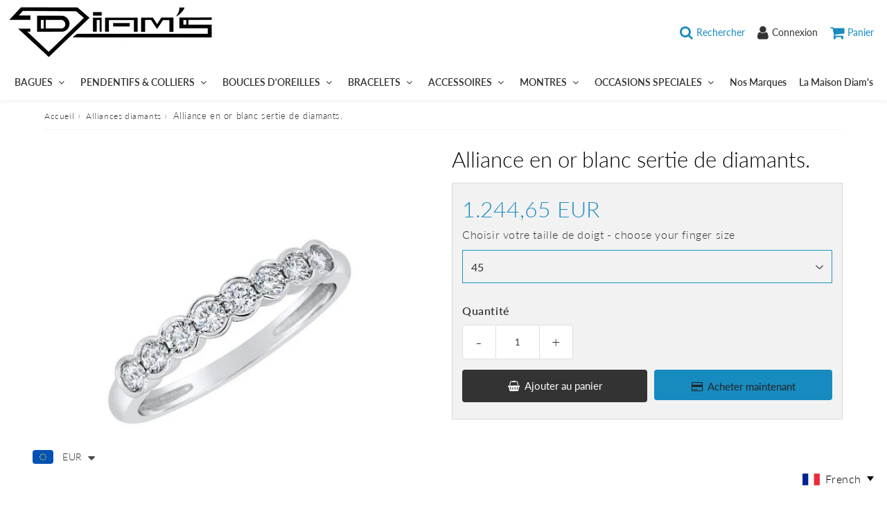

--- FILE ---
content_type: text/html; charset=utf-8
request_url: https://diams.nc/products/alliances-diamants-or-blanc-18-carats-diamant-diams-d1-155-ob
body_size: 26803
content:
<!doctype html>
<html class="no-touch no-js" lang="fr">
<head>
  <!-- 
  Vous avez un code à mettre dans la balise Head ? Google, Facebook, codes d'applications...
  Mettez-les plutôt dans Paramètres du theme - Codes HTML et Scripts afin de les conserver à chaque mise à jour 
  -->
  <meta charset="utf-8">
  <meta http-equiv="X-UA-Compatible" content="IE=edge,chrome=1">
  <meta name="viewport" content="width=device-width, initial-scale=1.0, shrink-to-fit=no" />
  <meta name="theme-color" content="#ffffff"><link rel="shortcut icon" href="//diams.nc/cdn/shop/files/FAVICOM_32x32.jpg?v=1613560151" type="image/png" />
  <link rel="apple-touch-icon" href="//diams.nc/cdn/shop/files/FAVICOM_128x128.jpg?v=1613560151"><title>
    Alliance en or blanc sertie de diamants. &ndash; DIAM&#39;S NC
  </title>       
  <meta name="description" content="Découvrez l&#39;alliance diamants de vos rêves, en or blanc, or jaune ou or rose 18 carats , Intemporelles et élégante ,Diams vous présente ses plus belles Alliances diamants réalisable sur mesure et toujours avec un setissage de précision et des garanties">
<meta property="og:site_name" content="DIAM&#39;S NC">
<meta property="og:url" content="https://diams.nc/products/alliances-diamants-or-blanc-18-carats-diamant-diams-d1-155-ob">
<meta property="og:title" content="Alliance en or blanc sertie de diamants.">
<meta property="og:type" content="product">


<meta property="og:description" content="Découvrez l&#39;alliance diamants de vos rêves, en or blanc, or jaune ou or rose 18 carats , Intemporelles et élégante ,Diams vous présente ses plus belles Alliances diamants réalisable sur mesure et toujours avec un setissage de précision et des garanties">

<meta property="og:price:amount" content="1.244,65">
  <meta property="og:price:currency" content="EUR"><meta property="og:image" content="http://diams.nc/cdn/shop/products/Alliance-en-or-blanc-sertie-de-diamants_-Alliances-diamants-DIAMS_0b70edbd_1024x1024.jpg?v=1740002532">
<meta property="og:image:secure_url" content="https://diams.nc/cdn/shop/products/Alliance-en-or-blanc-sertie-de-diamants_-Alliances-diamants-DIAMS_0b70edbd_1024x1024.jpg?v=1740002532">



  <meta name="twitter:card" content="summary_large_image">
  <meta name="twitter:image" content="https://diams.nc/cdn/shop/products/Alliance-en-or-blanc-sertie-de-diamants_-Alliances-diamants-DIAMS_0b70edbd_1024x1024.jpg?v=1740002532">
  <meta name="twitter:image:width" content="480">
  <meta name="twitter:image:height" content="480">

<meta name="twitter:title" content="Alliance en or blanc sertie de diamants.">


<meta property="twitter:description" content="Découvrez l&#39;alliance diamants de vos rêves, en or blanc, or jaune ou or rose 18 carats , Intemporelles et élégante ,Diams vous présente ses plus belles Alliances diamants réalisable sur mesure et toujours avec un setissage de précision et des garanties">


<link rel="canonical" href="https://diams.nc/products/alliances-diamants-or-blanc-18-carats-diamant-diams-d1-155-ob"><script>window.performance && window.performance.mark && window.performance.mark('shopify.content_for_header.start');</script><meta id="shopify-digital-wallet" name="shopify-digital-wallet" content="/40102264984/digital_wallets/dialog">
<link rel="alternate" hreflang="x-default" href="https://diams.nc/products/alliances-diamants-or-blanc-18-carats-diamant-diams-d1-155-ob">
<link rel="alternate" hreflang="en" href="https://diams.nc/en/products/alliances-diamants-or-blanc-18-carats-diamant-diams-d1-155-ob">
<link rel="alternate" hreflang="fr-NC" href="https://diams.nc/fr-nc/products/alliances-diamants-or-blanc-18-carats-diamant-diams-d1-155-ob">
<link rel="alternate" type="application/json+oembed" href="https://diams.nc/products/alliances-diamants-or-blanc-18-carats-diamant-diams-d1-155-ob.oembed">
<script async="async" src="/checkouts/internal/preloads.js?locale=fr-FR"></script>
<script id="shopify-features" type="application/json">{"accessToken":"a75846cb234262e6cdd5d561439724ad","betas":["rich-media-storefront-analytics"],"domain":"diams.nc","predictiveSearch":true,"shopId":40102264984,"locale":"fr"}</script>
<script>var Shopify = Shopify || {};
Shopify.shop = "diams-nc.myshopify.com";
Shopify.locale = "fr";
Shopify.currency = {"active":"EUR","rate":"1.0"};
Shopify.country = "FR";
Shopify.theme = {"name":"Speedfly-4-1-0-gainja","id":129770520772,"schema_name":"Speedfly Theme","schema_version":"4.0","theme_store_id":null,"role":"main"};
Shopify.theme.handle = "null";
Shopify.theme.style = {"id":null,"handle":null};
Shopify.cdnHost = "diams.nc/cdn";
Shopify.routes = Shopify.routes || {};
Shopify.routes.root = "/";</script>
<script type="module">!function(o){(o.Shopify=o.Shopify||{}).modules=!0}(window);</script>
<script>!function(o){function n(){var o=[];function n(){o.push(Array.prototype.slice.apply(arguments))}return n.q=o,n}var t=o.Shopify=o.Shopify||{};t.loadFeatures=n(),t.autoloadFeatures=n()}(window);</script>
<script id="shop-js-analytics" type="application/json">{"pageType":"product"}</script>
<script defer="defer" async type="module" src="//diams.nc/cdn/shopifycloud/shop-js/modules/v2/client.init-shop-cart-sync_D53yOFxz.fr.esm.js"></script>
<script defer="defer" async type="module" src="//diams.nc/cdn/shopifycloud/shop-js/modules/v2/chunk.common_OlNb1LrD.esm.js"></script>
<script type="module">
  await import("//diams.nc/cdn/shopifycloud/shop-js/modules/v2/client.init-shop-cart-sync_D53yOFxz.fr.esm.js");
await import("//diams.nc/cdn/shopifycloud/shop-js/modules/v2/chunk.common_OlNb1LrD.esm.js");

  window.Shopify.SignInWithShop?.initShopCartSync?.({"fedCMEnabled":true,"windoidEnabled":true});

</script>
<script>(function() {
  var isLoaded = false;
  function asyncLoad() {
    if (isLoaded) return;
    isLoaded = true;
    var urls = ["\/\/d1liekpayvooaz.cloudfront.net\/apps\/customizery\/customizery.js?shop=diams-nc.myshopify.com","https:\/\/cdn.shopify.com\/s\/files\/1\/0449\/2568\/1820\/t\/4\/assets\/booster_currency.js?v=1624978055\u0026shop=diams-nc.myshopify.com","https:\/\/easy-language-translate.joboapps.com\/script\/2891\/jobo_language_948d5b2ae610d18409d403796e9d563b.js?shop=diams-nc.myshopify.com"];
    for (var i = 0; i < urls.length; i++) {
      var s = document.createElement('script');
      s.type = 'text/javascript';
      s.async = true;
      s.src = urls[i];
      var x = document.getElementsByTagName('script')[0];
      x.parentNode.insertBefore(s, x);
    }
  };
  if(window.attachEvent) {
    window.attachEvent('onload', asyncLoad);
  } else {
    window.addEventListener('load', asyncLoad, false);
  }
})();</script>
<script id="__st">var __st={"a":40102264984,"offset":39600,"reqid":"2042a75a-0bb3-4af5-a3c3-0198308d0a39-1762368055","pageurl":"diams.nc\/products\/alliances-diamants-or-blanc-18-carats-diamant-diams-d1-155-ob","u":"b039d3947d3d","p":"product","rtyp":"product","rid":5667174252696};</script>
<script>window.ShopifyPaypalV4VisibilityTracking = true;</script>
<script id="captcha-bootstrap">!function(){'use strict';const t='contact',e='account',n='new_comment',o=[[t,t],['blogs',n],['comments',n],[t,'customer']],c=[[e,'customer_login'],[e,'guest_login'],[e,'recover_customer_password'],[e,'create_customer']],r=t=>t.map((([t,e])=>`form[action*='/${t}']:not([data-nocaptcha='true']) input[name='form_type'][value='${e}']`)).join(','),a=t=>()=>t?[...document.querySelectorAll(t)].map((t=>t.form)):[];function s(){const t=[...o],e=r(t);return a(e)}const i='password',u='form_key',d=['recaptcha-v3-token','g-recaptcha-response','h-captcha-response',i],f=()=>{try{return window.sessionStorage}catch{return}},m='__shopify_v',_=t=>t.elements[u];function p(t,e,n=!1){try{const o=window.sessionStorage,c=JSON.parse(o.getItem(e)),{data:r}=function(t){const{data:e,action:n}=t;return t[m]||n?{data:e,action:n}:{data:t,action:n}}(c);for(const[e,n]of Object.entries(r))t.elements[e]&&(t.elements[e].value=n);n&&o.removeItem(e)}catch(o){console.error('form repopulation failed',{error:o})}}const l='form_type',E='cptcha';function T(t){t.dataset[E]=!0}const w=window,h=w.document,L='Shopify',v='ce_forms',y='captcha';let A=!1;((t,e)=>{const n=(g='f06e6c50-85a8-45c8-87d0-21a2b65856fe',I='https://cdn.shopify.com/shopifycloud/storefront-forms-hcaptcha/ce_storefront_forms_captcha_hcaptcha.v1.5.2.iife.js',D={infoText:'Protégé par hCaptcha',privacyText:'Confidentialité',termsText:'Conditions'},(t,e,n)=>{const o=w[L][v],c=o.bindForm;if(c)return c(t,g,e,D).then(n);var r;o.q.push([[t,g,e,D],n]),r=I,A||(h.body.append(Object.assign(h.createElement('script'),{id:'captcha-provider',async:!0,src:r})),A=!0)});var g,I,D;w[L]=w[L]||{},w[L][v]=w[L][v]||{},w[L][v].q=[],w[L][y]=w[L][y]||{},w[L][y].protect=function(t,e){n(t,void 0,e),T(t)},Object.freeze(w[L][y]),function(t,e,n,w,h,L){const[v,y,A,g]=function(t,e,n){const i=e?o:[],u=t?c:[],d=[...i,...u],f=r(d),m=r(i),_=r(d.filter((([t,e])=>n.includes(e))));return[a(f),a(m),a(_),s()]}(w,h,L),I=t=>{const e=t.target;return e instanceof HTMLFormElement?e:e&&e.form},D=t=>v().includes(t);t.addEventListener('submit',(t=>{const e=I(t);if(!e)return;const n=D(e)&&!e.dataset.hcaptchaBound&&!e.dataset.recaptchaBound,o=_(e),c=g().includes(e)&&(!o||!o.value);(n||c)&&t.preventDefault(),c&&!n&&(function(t){try{if(!f())return;!function(t){const e=f();if(!e)return;const n=_(t);if(!n)return;const o=n.value;o&&e.removeItem(o)}(t);const e=Array.from(Array(32),(()=>Math.random().toString(36)[2])).join('');!function(t,e){_(t)||t.append(Object.assign(document.createElement('input'),{type:'hidden',name:u})),t.elements[u].value=e}(t,e),function(t,e){const n=f();if(!n)return;const o=[...t.querySelectorAll(`input[type='${i}']`)].map((({name:t})=>t)),c=[...d,...o],r={};for(const[a,s]of new FormData(t).entries())c.includes(a)||(r[a]=s);n.setItem(e,JSON.stringify({[m]:1,action:t.action,data:r}))}(t,e)}catch(e){console.error('failed to persist form',e)}}(e),e.submit())}));const S=(t,e)=>{t&&!t.dataset[E]&&(n(t,e.some((e=>e===t))),T(t))};for(const o of['focusin','change'])t.addEventListener(o,(t=>{const e=I(t);D(e)&&S(e,y())}));const B=e.get('form_key'),M=e.get(l),P=B&&M;t.addEventListener('DOMContentLoaded',(()=>{const t=y();if(P)for(const e of t)e.elements[l].value===M&&p(e,B);[...new Set([...A(),...v().filter((t=>'true'===t.dataset.shopifyCaptcha))])].forEach((e=>S(e,t)))}))}(h,new URLSearchParams(w.location.search),n,t,e,['guest_login'])})(!0,!0)}();</script>
<script integrity="sha256-52AcMU7V7pcBOXWImdc/TAGTFKeNjmkeM1Pvks/DTgc=" data-source-attribution="shopify.loadfeatures" defer="defer" src="//diams.nc/cdn/shopifycloud/storefront/assets/storefront/load_feature-81c60534.js" crossorigin="anonymous"></script>
<script data-source-attribution="shopify.dynamic_checkout.dynamic.init">var Shopify=Shopify||{};Shopify.PaymentButton=Shopify.PaymentButton||{isStorefrontPortableWallets:!0,init:function(){window.Shopify.PaymentButton.init=function(){};var t=document.createElement("script");t.src="https://diams.nc/cdn/shopifycloud/portable-wallets/latest/portable-wallets.fr.js",t.type="module",document.head.appendChild(t)}};
</script>
<script data-source-attribution="shopify.dynamic_checkout.buyer_consent">
  function portableWalletsHideBuyerConsent(e){var t=document.getElementById("shopify-buyer-consent"),n=document.getElementById("shopify-subscription-policy-button");t&&n&&(t.classList.add("hidden"),t.setAttribute("aria-hidden","true"),n.removeEventListener("click",e))}function portableWalletsShowBuyerConsent(e){var t=document.getElementById("shopify-buyer-consent"),n=document.getElementById("shopify-subscription-policy-button");t&&n&&(t.classList.remove("hidden"),t.removeAttribute("aria-hidden"),n.addEventListener("click",e))}window.Shopify?.PaymentButton&&(window.Shopify.PaymentButton.hideBuyerConsent=portableWalletsHideBuyerConsent,window.Shopify.PaymentButton.showBuyerConsent=portableWalletsShowBuyerConsent);
</script>
<script>
  function portableWalletsCleanup(e){e&&e.src&&console.error("Failed to load portable wallets script "+e.src);var t=document.querySelectorAll("shopify-accelerated-checkout .shopify-payment-button__skeleton, shopify-accelerated-checkout-cart .wallet-cart-button__skeleton"),e=document.getElementById("shopify-buyer-consent");for(let e=0;e<t.length;e++)t[e].remove();e&&e.remove()}function portableWalletsNotLoadedAsModule(e){e instanceof ErrorEvent&&"string"==typeof e.message&&e.message.includes("import.meta")&&"string"==typeof e.filename&&e.filename.includes("portable-wallets")&&(window.removeEventListener("error",portableWalletsNotLoadedAsModule),window.Shopify.PaymentButton.failedToLoad=e,"loading"===document.readyState?document.addEventListener("DOMContentLoaded",window.Shopify.PaymentButton.init):window.Shopify.PaymentButton.init())}window.addEventListener("error",portableWalletsNotLoadedAsModule);
</script>

<script type="module" src="https://diams.nc/cdn/shopifycloud/portable-wallets/latest/portable-wallets.fr.js" onError="portableWalletsCleanup(this)" crossorigin="anonymous"></script>
<script nomodule>
  document.addEventListener("DOMContentLoaded", portableWalletsCleanup);
</script>

<link id="shopify-accelerated-checkout-styles" rel="stylesheet" media="screen" href="https://diams.nc/cdn/shopifycloud/portable-wallets/latest/accelerated-checkout-backwards-compat.css" crossorigin="anonymous">
<style id="shopify-accelerated-checkout-cart">
        #shopify-buyer-consent {
  margin-top: 1em;
  display: inline-block;
  width: 100%;
}

#shopify-buyer-consent.hidden {
  display: none;
}

#shopify-subscription-policy-button {
  background: none;
  border: none;
  padding: 0;
  text-decoration: underline;
  font-size: inherit;
  cursor: pointer;
}

#shopify-subscription-policy-button::before {
  box-shadow: none;
}

      </style>

<script>window.performance && window.performance.mark && window.performance.mark('shopify.content_for_header.end');</script> 

  <!-- CSS - JS ================================================== -->     
  <link rel="preconnect" href="https://cdn.shopify.com" as="style" crossorigin>
  <link rel="preconnect" href="https://fonts.shopifycdn.com" crossorigin>  
  <link rel="preconnect" href="https://v.shopify.com" /> 
  <link rel="preconnect" href="https://cdn.shopifycloud.com" /> 
  <link rel="preconnect" href="https://monorail-edge.shopifysvc.com">  
  <link rel="preconnect" href="https://cdnjs.cloudflare.com">   

  








<style data-shopify>

@font-face {
  font-family: Lato;
  font-weight: 400;
  font-style: normal;
  font-display: swap;
  src: url("//diams.nc/cdn/fonts/lato/lato_n4.c3b93d431f0091c8be23185e15c9d1fee1e971c5.woff2") format("woff2"),
       url("//diams.nc/cdn/fonts/lato/lato_n4.d5c00c781efb195594fd2fd4ad04f7882949e327.woff") format("woff");
}

@font-face {
  font-family: Lato;
  font-weight: 400;
  font-style: normal;
  font-display: swap;
  src: url("//diams.nc/cdn/fonts/lato/lato_n4.c3b93d431f0091c8be23185e15c9d1fee1e971c5.woff2") format("woff2"),
       url("//diams.nc/cdn/fonts/lato/lato_n4.d5c00c781efb195594fd2fd4ad04f7882949e327.woff") format("woff");
}

@font-face {
  font-family: Lato;
  font-weight: 300;
  font-style: normal;
  font-display: swap;
  src: url("//diams.nc/cdn/fonts/lato/lato_n3.a7080ececf6191f1dd5b0cb021691ca9b855c876.woff2") format("woff2"),
       url("//diams.nc/cdn/fonts/lato/lato_n3.61e34b2ff7341f66543eb08e8c47eef9e1cde558.woff") format("woff");
}

@font-face {
  font-family: Lato;
  font-weight: 400;
  font-style: normal;
  font-display: swap;
  src: url("//diams.nc/cdn/fonts/lato/lato_n4.c3b93d431f0091c8be23185e15c9d1fee1e971c5.woff2") format("woff2"),
       url("//diams.nc/cdn/fonts/lato/lato_n4.d5c00c781efb195594fd2fd4ad04f7882949e327.woff") format("woff");
}

@font-face {
  font-family: Lato;
  font-weight: 600;
  font-style: normal;
  font-display: swap;
  src: url("//diams.nc/cdn/fonts/lato/lato_n6.38d0e3b23b74a60f769c51d1df73fac96c580d59.woff2") format("woff2"),
       url("//diams.nc/cdn/fonts/lato/lato_n6.3365366161bdcc36a3f97cfbb23954d8c4bf4079.woff") format("woff");
}


:root {

  /* Width variables */
  --page-width: 1200px;
  --section-spaced: 3rem; 
  --gutter: 2.4rem;
  --gutter-half: calc(var(--gutter) / 2);
  --gutter-quarter: calc(var(--gutter) / 4);

  /* FONT */

  /* Titles Font */
  --headerFontStack: Lato, sans-serif;
  --headerFontWeight: 300;

  /* Body Font */
  --bodyFontStack: Lato, sans-serif;
  --baseFontSize: 20px;
  --baseFontSizeMobile: 1.6rem;

  /* Navigation and Button Font */
  --accentFontStack: Lato, sans-serif;
  --accentFontWeight: 600;

  /* FONT SIZES */

  --h1FontSize: 3.1rem;
  --h2FontSize: 2.8rem;
  --h3FontSize: 21px;
  --h4FontSize: 19;
  --h5FontSize: 17;

  --h1FontSizeSm: 2.2rem;
  --h2FontSizeSm: 2rem;
  --h3FontSizeSm: 1.8rem;
  --h4FontSizeSm: 1.7rem;
  --h5FontSizeSm: 1.6rem;

  --btnAtcFontSize: 15px;
  --btnFontSize: 14px;
  --btnPadding: 1.6rem;
  --btnAtcPadding: 1.6rem;
  
  --btnFontWeight: 500;
  
  --navFontSize: 14px;

  --priceFontSize: 24px;
  --priceFontSizeSmall: 17px;
  
  /* COLORS */

  /* General colors */
  --colorBody: #ffffff;
  --colorTextBody: #333333;
  --colorTextTitle: #333333; 

  --colorSectionTitles: #000000;
  --colorSectionTitlesBg: ;
  --colorError: #1c95c1;
  --colorPrice: #1c8dc1;
  --colorPrice2: #606060;
  
  --colorPriceBg: #e65959;
  --colorPriceText: #333; 

  /* Button colors */
  
  --colorBtnPrimaryBg: #333;
  --colorBtnPrimaryText: #fff;
  --sizeBtnPrimaryBorder: 0px; 
  --colorBtnPrimaryBorder: #333;
  --colorBtnPrimaryBgHover: #222;
  --colorBtnPrimaryTextHover: #fff;
  --colorBtnPrimaryBorderHover: #333;

  --colorBtnSecondaryBg: #dcdcdc;
  --colorBtnSecondaryText: #666;  
  --sizeBtnSecondaryBorder: 0px;
  --colorBtnSecondaryBorder: #333;
  --colorBtnSecondaryBgHover: #dcdcdc;
  --colorBtnSecondaryTextHover: #333;  
  --colorBtnSecondaryBorderHover: #333;

  --colorBtnThirdBg: ;
  --colorBtnThirdText: #333;  
  --sizeBtnThirdBorder: 1px;
  --colorBtnThirdBorder: #333;

  --colorBtnThirdBgHover: #333;
  --colorBtnThirdTextHover: #FFF;  
  --colorBtnThirdBorderHover: #333;

  --colorBtnAtcText: #ffffff;
  --colorBtnAtcBg: #333;
  --colorBtnAtcTextHover: #fff;
  --colorBtnAtcBgHover: #178bbf;
  --sizeBtnAtcBorder: 0px; 
  --colorBtnAtcBorder: #333;
  --colorBtnBuyNowText: #242424;
  --colorBtnBuyNowBg: #178bbf;

  /* link colors */
  --colorLink: #333;

 /* Site Header */
  --headerBackground: #ffffff;
  --headerText: #000000;
  --headerButtonAndSearch: rgba(0,0,0,0);
  --headerSearchColor: #178bbf;
  --headerSearchBgColor: rgba(0,0,0,0);
  --headerActionCartColor: #178bbf;
  --headerActionCartBgColor: rgba(0,0,0,0);
  --headerAccountColor: #333;
  --headerAccountBgColor: rgba(0,0,0,0);
  --headerCartCount: #1c95c1;  
  --topheaderTextColor:#000000;
  --topheaderBgColor:#1c95c1;
  --sectionCollectionColorText:#fff;
  --sectionCollectionColorBg:rgba(51, 51, 51, 0.8);

  --sectionHeaderColorIcon1: rgba(0,0,0,0);
  --sectionHeaderColorIcon2: #020202;

  --searchAutoCompleteBg: #ffffff;
  --searchAutoCompleteBorder: #1c8dc1;
  --searchAutoCompleteColor: #1c8dc1;

  /* Product */

  --navProductsText: #acacac;
  --tabColor: #333333;
  --tabBgColor: #e0e0e0;
  --tabBorderColor: #3f3f3f;
  
  --variantLabel: #333;
  --swatchBtnColor: #2e2e2e;
  --swatchBtnBgColor: rgba(0,0,0,0);
  --swatchBtnBorderColor: #1c95c1;
  --swatchBtnColorHover: #121212;
  --swatchBtnBgColorHover: #ffffff;
  --swatchBtnBorderColorHover: #292929;
  --swatchBtnBorderWidth: 40;  
  --variant-box-shadow: 0 0 0px ;

  /* Cart */
  --headerCartColor: #1c1c1c;
  --headerCartBg: #ffffff;
  --headerCartBorder: #000000;

  /* Nav background */
  --colorNav: #ffffff;
  --colorNavText: #333;
  --colorNavTextHover: #1c95c1;
  --colorNavTextHover2: #1c95c1;
  --colorNav2: #ffffff;
  --colorNav2Text: #333;
  --colorMegamenu: #1c8dc1;

  /* Mobile Nav Bar */
  --mobileNavBarHeight: 50px;

  /* Product */
  --productStockBg: #ffe8e8;
  --productStockBgActive: #1c95c1;
  --productQtyColor: #333333;
  --productQtyBgColor: #ffffff;
  --colorBorder: #dedede;

  /* Slider */
  --slider_title_color: #333;
  --slider_bgtitle_color: rgba(0, 0, 0, 0);
  --slider_text_color: #333;
  --slider_bgtext_color: rgba(0, 0, 0, 0);
  --slider_btn_title_color: #333;
  --slider_btn_bgtitle_color: rgba(0, 0, 0, 0);
  --slider_btn_text_hover_title_color: #1c95c1;
  --slider_btn_bg_hover_title_color: rgba(0,0,0,0);
  --slider_btn_border_color: #FFF;
  --slider_btn_border_hover_color: #FFF;
  --slider_angle: #1c95c1;
  --slider_btn_scroll_color: #2e3438;
  --slider_btn_scroll_bg_color: rgba(255, 255, 255, 0.7);
  --slider_dots_color: #333;
  --slider_dots_color_hover: #333;

  /* Testimonial */
  --color-testimonial: #dedede;
  --color-testimonial-star: #333333;
  --color-testimonial-arrow-bg: ;
  --color-testimonial-arrow: #333333;

  /* FAQ */
  --colorFaqPanelTitle: #313131;
  --colorFaqPanelTitleBg: #ffffff;
  --colorFaqPanelText: #000000;
  --colorFaqPanelTextBg: #ffffff;
  --colorFaqPanelBorder: #DEDEDE;

  /* newsletter */
  --color-newsletter-form-field: #333333;
  --color-newsletter-form-field-bg: #DEDEDE;
  --color-newsletter-form-btn: #FFFFFF;
  --color-newsletter-form-btn-bg: #333333;

  /* newsletter popup */
  --newsletterPopupColor: #333;
  --newsletterPopupBgColor: #ffffff;
  --newsletterPopupClose: #fff;
  --newsletterPopupBgClose: #911b1b;

  /* sticky bar */
  --stickybarColor: #323232;
  --stickybarBgColor: #ffffff;
  --stickybarPositionTop: auto;
  --stickybarPositionBottom: auto;

  /* bundles */
  --bundleColor: #333333;
  --bundleBgColor: #e9e9e9;
  --bundleStarColor: #e8bc22;

  /* special offer */
  --specialOfferColor: #333;
  --specialOfferBgColor: #ffffff;
  --specialOfferColorActive: #333;
  --specialOfferBgColorActive: #fdd8b0;
  --specialOfferPrice: #1c95c1;
  --specialOfferBorderColor: #f0f0f0;
  --specialOfferChecked: #333;

  /* Site Footer */
  --colorFooterBg: #dfdfdf;
  --colorFooterTitle: #000000;
  --colorFooterText: #000000;
  --colorSvg:#1c95c1;
  --colorFooterBgBtn: #1c8dc1;
  --colorFooterBgBtnText: #ffffff;
  --colorFooterBgInput: #ffffff;
  --colorFooterBgInputText: #000000;
  --colorBackToTop1: #ffffff;
  --colorBackToTop2: rgba(28, 141, 193, 0.9);
  --colorFooterSocialLinks: #6a6464;


  /* Size chart */
  --sizeChartColor: #333;
  --sizeChartBg: #FFF;
  --sizeChartTitleColor: #fff;
  --sizeChartTitleBg: rgba(0,0,0,0);

  /* Helper colors */
  --disabledGrey: #f6f6f6;
  --disabledBorder: var(--disabledGrey);
  --errorRed: #dc0000;
  --errorRedBg: var(--errorRed);
  --successGreen: #0a942a;

  /* Radius */
  --radius: 2px;
  --btnBorderRadius:4px;

 /* Share buttons  */
  --shareButtonHeight: 22px;
  --shareButtonCleanHeight: 30px;
  --shareBorderColor: #ececec;

 /* Collections */
  --filterIconWidth: 12px;
  --innerFilterIconWidth: 6px;

  /* Placeholder colors */
  --color-blankstate: rgba(var(--colorTextBody), 0.35);
  --color-blankstate-border: rgba(var(--colorTextBody), 0.2);
  --color-blankstate-background: rgba(var(--colorTextBody), 0.1);
  --color-text-body-opacity1: rgba(51, 51, 51, 0.05);
  --color-text-body-opacity2: rgba(51, 51, 51, 0.1);
  --color-text-body-opacity3: rgba(51, 51, 51, 0.2);
  --color-text-body-opacity4: rgba(51, 51, 51, 0.3);

  /*  SPACINGS */

  /* Letter Spacing */
  --titleLetterSpacing: 0px;
  --navLetterSpacing: 0px;
  --btnLetterSpacing: 0px;  
  
}    

.color-scheme-1, .shopify-section .color-scheme-1 > div {
  background: #F0F0F0;
  color: #333333;
   --colorSectionTitles: #333333; 
}

.color-scheme-2, .shopify-section .color-scheme-2 > div {
  background: #4c96c1;
  color: #FFFFFF;
  --colorSectionTitles: #FFFFFF; 
}

.color-scheme-3, .shopify-section .color-scheme-3 > div  {
  background: #e0932f;
  color: #FFFFFF;
  --colorSectionTitles: #FFFFFF; 
}


.color-scheme-inverse, .shopify-section .color-scheme-inverse > div {
  color: #F0F0F0;
  background: #333333;
}
.color-scheme-inverse * {
  --colorSectionTitles: #F0F0F0; 
}
.color-scheme-1 .btn-inherit, .shopify-section .color-scheme-1 .btn-inherit { 
  --colorBtnPrimaryBorder: #333333;
}
.color-scheme-2 .btn-inherit, .shopify-section .color-scheme-2 .btn-inherit { 
  --colorBtnPrimaryBorder: #FFFFFF;
}
.color-scheme-3 .btn-inherit, .shopify-section .color-scheme-3 .btn-inherit { 
  --colorBtnPrimaryBorder: #FFFFFF;
}
.color-scheme-3 .btn-inherit, .shopify-section .color-scheme-4 .btn-inherit { 
  --colorBtnThirdBorder: ;
}
.color-scheme-inverse .btn-inherit, .shopify-section .color-scheme-inverse .btn-inherit {
  --colorBtnPrimaryBg: #fff;
  --colorBtnPrimaryText: #333;
  --colorBtnPrimaryBorder: #fff;
}

/*.shopify-section .color-scheme-1:not(.image-with-text-section), .shopify-section .color-scheme-2:not(.image-with-text-section), 
.shopify-section .color-scheme-3:not(.image-with-text-section), .shopify-section .color-scheme-inverse:not(.image-with-text-section) {
  padding:var(--section-spaced) 0;
}
*/

.shopify-section .color-scheme:not(.color-scheme-none) .color-scheme-inner {  
   padding:var(--gutter);
}
.shopify-section .color-scheme-1 .color-scheme-inner {
   background: rgba(51, 51, 51, 0.05);  
}
.shopify-section .color-scheme-2 .color-scheme-inner {
   background: rgba(255, 255, 255, 0.05);  
}
.shopify-section .color-scheme-3 .color-scheme-inner {
   background: rgba(255, 255, 255, 0.05);  
}
.shopify-section .color-scheme-inverse .color-scheme-inner {
   background: rgba(240, 240, 240, 0.05);  
}




</style>
 
  <link href="//diams.nc/cdn/shop/t/17/assets/font-awesome.min.css?v=129809462046264915921697433490" rel="stylesheet" type="text/css" media="all" />
  

  <style>
    .slideshow .slide:not(:first-child), .slick-slider .slick-slide:not(:first-child) { display: none; }
    .slideshow.slick-initialized .slide, .slick-slider.slick-initialized .slick-slide { display: block; }    
  </style>

  <link href="//diams.nc/cdn/shop/t/17/assets/theme.css?v=161663518969230706671724970849" rel="stylesheet" type="text/css" media="all" />    

  <script src="//diams.nc/cdn/shop/t/17/assets/vendor.js?v=45657245614652582571651561263" defer></script> 
  <script src="//diams.nc/cdn/shop/t/17/assets/jquery-3.6.0.min.js?v=115860211936397945481651561255"></script> 
  <script src="//diams.nc/cdn/shop/t/17/assets/theme.js?v=136793771655310185501730870288" defer></script>  
  
  

     
  
  <!-- Code script ================================================== -->
       
     


	


<!-- "snippets/weglot_hreftags.liquid" was not rendered, the associated app was uninstalled -->
<!-- "snippets/weglot_switcher.liquid" was not rendered, the associated app was uninstalled -->

<script src="https://cdn.shopify.com/extensions/a9a32278-85fd-435d-a2e4-15afbc801656/nova-multi-currency-converter-1/assets/nova-cur-app-embed.js" type="text/javascript" defer="defer"></script>
<link href="https://cdn.shopify.com/extensions/a9a32278-85fd-435d-a2e4-15afbc801656/nova-multi-currency-converter-1/assets/nova-cur.css" rel="stylesheet" type="text/css" media="all">
<link href="https://monorail-edge.shopifysvc.com" rel="dns-prefetch">
<script>(function(){if ("sendBeacon" in navigator && "performance" in window) {try {var session_token_from_headers = performance.getEntriesByType('navigation')[0].serverTiming.find(x => x.name == '_s').description;} catch {var session_token_from_headers = undefined;}var session_cookie_matches = document.cookie.match(/_shopify_s=([^;]*)/);var session_token_from_cookie = session_cookie_matches && session_cookie_matches.length === 2 ? session_cookie_matches[1] : "";var session_token = session_token_from_headers || session_token_from_cookie || "";function handle_abandonment_event(e) {var entries = performance.getEntries().filter(function(entry) {return /monorail-edge.shopifysvc.com/.test(entry.name);});if (!window.abandonment_tracked && entries.length === 0) {window.abandonment_tracked = true;var currentMs = Date.now();var navigation_start = performance.timing.navigationStart;var payload = {shop_id: 40102264984,url: window.location.href,navigation_start,duration: currentMs - navigation_start,session_token,page_type: "product"};window.navigator.sendBeacon("https://monorail-edge.shopifysvc.com/v1/produce", JSON.stringify({schema_id: "online_store_buyer_site_abandonment/1.1",payload: payload,metadata: {event_created_at_ms: currentMs,event_sent_at_ms: currentMs}}));}}window.addEventListener('pagehide', handle_abandonment_event);}}());</script>
<script id="web-pixels-manager-setup">(function e(e,d,r,n,o){if(void 0===o&&(o={}),!Boolean(null===(a=null===(i=window.Shopify)||void 0===i?void 0:i.analytics)||void 0===a?void 0:a.replayQueue)){var i,a;window.Shopify=window.Shopify||{};var t=window.Shopify;t.analytics=t.analytics||{};var s=t.analytics;s.replayQueue=[],s.publish=function(e,d,r){return s.replayQueue.push([e,d,r]),!0};try{self.performance.mark("wpm:start")}catch(e){}var l=function(){var e={modern:/Edge?\/(1{2}[4-9]|1[2-9]\d|[2-9]\d{2}|\d{4,})\.\d+(\.\d+|)|Firefox\/(1{2}[4-9]|1[2-9]\d|[2-9]\d{2}|\d{4,})\.\d+(\.\d+|)|Chrom(ium|e)\/(9{2}|\d{3,})\.\d+(\.\d+|)|(Maci|X1{2}).+ Version\/(15\.\d+|(1[6-9]|[2-9]\d|\d{3,})\.\d+)([,.]\d+|)( \(\w+\)|)( Mobile\/\w+|) Safari\/|Chrome.+OPR\/(9{2}|\d{3,})\.\d+\.\d+|(CPU[ +]OS|iPhone[ +]OS|CPU[ +]iPhone|CPU IPhone OS|CPU iPad OS)[ +]+(15[._]\d+|(1[6-9]|[2-9]\d|\d{3,})[._]\d+)([._]\d+|)|Android:?[ /-](13[3-9]|1[4-9]\d|[2-9]\d{2}|\d{4,})(\.\d+|)(\.\d+|)|Android.+Firefox\/(13[5-9]|1[4-9]\d|[2-9]\d{2}|\d{4,})\.\d+(\.\d+|)|Android.+Chrom(ium|e)\/(13[3-9]|1[4-9]\d|[2-9]\d{2}|\d{4,})\.\d+(\.\d+|)|SamsungBrowser\/([2-9]\d|\d{3,})\.\d+/,legacy:/Edge?\/(1[6-9]|[2-9]\d|\d{3,})\.\d+(\.\d+|)|Firefox\/(5[4-9]|[6-9]\d|\d{3,})\.\d+(\.\d+|)|Chrom(ium|e)\/(5[1-9]|[6-9]\d|\d{3,})\.\d+(\.\d+|)([\d.]+$|.*Safari\/(?![\d.]+ Edge\/[\d.]+$))|(Maci|X1{2}).+ Version\/(10\.\d+|(1[1-9]|[2-9]\d|\d{3,})\.\d+)([,.]\d+|)( \(\w+\)|)( Mobile\/\w+|) Safari\/|Chrome.+OPR\/(3[89]|[4-9]\d|\d{3,})\.\d+\.\d+|(CPU[ +]OS|iPhone[ +]OS|CPU[ +]iPhone|CPU IPhone OS|CPU iPad OS)[ +]+(10[._]\d+|(1[1-9]|[2-9]\d|\d{3,})[._]\d+)([._]\d+|)|Android:?[ /-](13[3-9]|1[4-9]\d|[2-9]\d{2}|\d{4,})(\.\d+|)(\.\d+|)|Mobile Safari.+OPR\/([89]\d|\d{3,})\.\d+\.\d+|Android.+Firefox\/(13[5-9]|1[4-9]\d|[2-9]\d{2}|\d{4,})\.\d+(\.\d+|)|Android.+Chrom(ium|e)\/(13[3-9]|1[4-9]\d|[2-9]\d{2}|\d{4,})\.\d+(\.\d+|)|Android.+(UC? ?Browser|UCWEB|U3)[ /]?(15\.([5-9]|\d{2,})|(1[6-9]|[2-9]\d|\d{3,})\.\d+)\.\d+|SamsungBrowser\/(5\.\d+|([6-9]|\d{2,})\.\d+)|Android.+MQ{2}Browser\/(14(\.(9|\d{2,})|)|(1[5-9]|[2-9]\d|\d{3,})(\.\d+|))(\.\d+|)|K[Aa][Ii]OS\/(3\.\d+|([4-9]|\d{2,})\.\d+)(\.\d+|)/},d=e.modern,r=e.legacy,n=navigator.userAgent;return n.match(d)?"modern":n.match(r)?"legacy":"unknown"}(),u="modern"===l?"modern":"legacy",c=(null!=n?n:{modern:"",legacy:""})[u],f=function(e){return[e.baseUrl,"/wpm","/b",e.hashVersion,"modern"===e.buildTarget?"m":"l",".js"].join("")}({baseUrl:d,hashVersion:r,buildTarget:u}),m=function(e){var d=e.version,r=e.bundleTarget,n=e.surface,o=e.pageUrl,i=e.monorailEndpoint;return{emit:function(e){var a=e.status,t=e.errorMsg,s=(new Date).getTime(),l=JSON.stringify({metadata:{event_sent_at_ms:s},events:[{schema_id:"web_pixels_manager_load/3.1",payload:{version:d,bundle_target:r,page_url:o,status:a,surface:n,error_msg:t},metadata:{event_created_at_ms:s}}]});if(!i)return console&&console.warn&&console.warn("[Web Pixels Manager] No Monorail endpoint provided, skipping logging."),!1;try{return self.navigator.sendBeacon.bind(self.navigator)(i,l)}catch(e){}var u=new XMLHttpRequest;try{return u.open("POST",i,!0),u.setRequestHeader("Content-Type","text/plain"),u.send(l),!0}catch(e){return console&&console.warn&&console.warn("[Web Pixels Manager] Got an unhandled error while logging to Monorail."),!1}}}}({version:r,bundleTarget:l,surface:e.surface,pageUrl:self.location.href,monorailEndpoint:e.monorailEndpoint});try{o.browserTarget=l,function(e){var d=e.src,r=e.async,n=void 0===r||r,o=e.onload,i=e.onerror,a=e.sri,t=e.scriptDataAttributes,s=void 0===t?{}:t,l=document.createElement("script"),u=document.querySelector("head"),c=document.querySelector("body");if(l.async=n,l.src=d,a&&(l.integrity=a,l.crossOrigin="anonymous"),s)for(var f in s)if(Object.prototype.hasOwnProperty.call(s,f))try{l.dataset[f]=s[f]}catch(e){}if(o&&l.addEventListener("load",o),i&&l.addEventListener("error",i),u)u.appendChild(l);else{if(!c)throw new Error("Did not find a head or body element to append the script");c.appendChild(l)}}({src:f,async:!0,onload:function(){if(!function(){var e,d;return Boolean(null===(d=null===(e=window.Shopify)||void 0===e?void 0:e.analytics)||void 0===d?void 0:d.initialized)}()){var d=window.webPixelsManager.init(e)||void 0;if(d){var r=window.Shopify.analytics;r.replayQueue.forEach((function(e){var r=e[0],n=e[1],o=e[2];d.publishCustomEvent(r,n,o)})),r.replayQueue=[],r.publish=d.publishCustomEvent,r.visitor=d.visitor,r.initialized=!0}}},onerror:function(){return m.emit({status:"failed",errorMsg:"".concat(f," has failed to load")})},sri:function(e){var d=/^sha384-[A-Za-z0-9+/=]+$/;return"string"==typeof e&&d.test(e)}(c)?c:"",scriptDataAttributes:o}),m.emit({status:"loading"})}catch(e){m.emit({status:"failed",errorMsg:(null==e?void 0:e.message)||"Unknown error"})}}})({shopId: 40102264984,storefrontBaseUrl: "https://diams.nc",extensionsBaseUrl: "https://extensions.shopifycdn.com/cdn/shopifycloud/web-pixels-manager",monorailEndpoint: "https://monorail-edge.shopifysvc.com/unstable/produce_batch",surface: "storefront-renderer",enabledBetaFlags: ["2dca8a86"],webPixelsConfigList: [{"id":"273645764","configuration":"{\"pixel_id\":\"956932244811617\",\"pixel_type\":\"facebook_pixel\",\"metaapp_system_user_token\":\"-\"}","eventPayloadVersion":"v1","runtimeContext":"OPEN","scriptVersion":"ca16bc87fe92b6042fbaa3acc2fbdaa6","type":"APP","apiClientId":2329312,"privacyPurposes":["ANALYTICS","MARKETING","SALE_OF_DATA"],"dataSharingAdjustments":{"protectedCustomerApprovalScopes":["read_customer_address","read_customer_email","read_customer_name","read_customer_personal_data","read_customer_phone"]}},{"id":"67731652","eventPayloadVersion":"v1","runtimeContext":"LAX","scriptVersion":"1","type":"CUSTOM","privacyPurposes":["MARKETING"],"name":"Meta pixel (migrated)"},{"id":"shopify-app-pixel","configuration":"{}","eventPayloadVersion":"v1","runtimeContext":"STRICT","scriptVersion":"0450","apiClientId":"shopify-pixel","type":"APP","privacyPurposes":["ANALYTICS","MARKETING"]},{"id":"shopify-custom-pixel","eventPayloadVersion":"v1","runtimeContext":"LAX","scriptVersion":"0450","apiClientId":"shopify-pixel","type":"CUSTOM","privacyPurposes":["ANALYTICS","MARKETING"]}],isMerchantRequest: false,initData: {"shop":{"name":"DIAM'S NC","paymentSettings":{"currencyCode":"EUR"},"myshopifyDomain":"diams-nc.myshopify.com","countryCode":"NC","storefrontUrl":"https:\/\/diams.nc"},"customer":null,"cart":null,"checkout":null,"productVariants":[{"price":{"amount":1244.65,"currencyCode":"EUR"},"product":{"title":"Alliance en or blanc sertie de diamants.","vendor":"DIAM'S","id":"5667174252696","untranslatedTitle":"Alliance en or blanc sertie de diamants.","url":"\/products\/alliances-diamants-or-blanc-18-carats-diamant-diams-d1-155-ob","type":"Alliances diamants"},"id":"35878938706072","image":{"src":"\/\/diams.nc\/cdn\/shop\/products\/Alliance-en-or-blanc-sertie-de-diamants_-Alliances-diamants-DIAMS_0b70edbd.jpg?v=1740002532"},"sku":"D1.155-OB","title":"Default Title","untranslatedTitle":"Default Title"}],"purchasingCompany":null},},"https://diams.nc/cdn","5303c62bw494ab25dp0d72f2dcm48e21f5a",{"modern":"","legacy":""},{"shopId":"40102264984","storefrontBaseUrl":"https:\/\/diams.nc","extensionBaseUrl":"https:\/\/extensions.shopifycdn.com\/cdn\/shopifycloud\/web-pixels-manager","surface":"storefront-renderer","enabledBetaFlags":"[\"2dca8a86\"]","isMerchantRequest":"false","hashVersion":"5303c62bw494ab25dp0d72f2dcm48e21f5a","publish":"custom","events":"[[\"page_viewed\",{}],[\"product_viewed\",{\"productVariant\":{\"price\":{\"amount\":1244.65,\"currencyCode\":\"EUR\"},\"product\":{\"title\":\"Alliance en or blanc sertie de diamants.\",\"vendor\":\"DIAM'S\",\"id\":\"5667174252696\",\"untranslatedTitle\":\"Alliance en or blanc sertie de diamants.\",\"url\":\"\/products\/alliances-diamants-or-blanc-18-carats-diamant-diams-d1-155-ob\",\"type\":\"Alliances diamants\"},\"id\":\"35878938706072\",\"image\":{\"src\":\"\/\/diams.nc\/cdn\/shop\/products\/Alliance-en-or-blanc-sertie-de-diamants_-Alliances-diamants-DIAMS_0b70edbd.jpg?v=1740002532\"},\"sku\":\"D1.155-OB\",\"title\":\"Default Title\",\"untranslatedTitle\":\"Default Title\"}}]]"});</script><script>
  window.ShopifyAnalytics = window.ShopifyAnalytics || {};
  window.ShopifyAnalytics.meta = window.ShopifyAnalytics.meta || {};
  window.ShopifyAnalytics.meta.currency = 'EUR';
  var meta = {"product":{"id":5667174252696,"gid":"gid:\/\/shopify\/Product\/5667174252696","vendor":"DIAM'S","type":"Alliances diamants","variants":[{"id":35878938706072,"price":124465,"name":"Alliance en or blanc sertie de diamants.","public_title":null,"sku":"D1.155-OB"}],"remote":false},"page":{"pageType":"product","resourceType":"product","resourceId":5667174252696}};
  for (var attr in meta) {
    window.ShopifyAnalytics.meta[attr] = meta[attr];
  }
</script>
<script class="analytics">
  (function () {
    var customDocumentWrite = function(content) {
      var jquery = null;

      if (window.jQuery) {
        jquery = window.jQuery;
      } else if (window.Checkout && window.Checkout.$) {
        jquery = window.Checkout.$;
      }

      if (jquery) {
        jquery('body').append(content);
      }
    };

    var hasLoggedConversion = function(token) {
      if (token) {
        return document.cookie.indexOf('loggedConversion=' + token) !== -1;
      }
      return false;
    }

    var setCookieIfConversion = function(token) {
      if (token) {
        var twoMonthsFromNow = new Date(Date.now());
        twoMonthsFromNow.setMonth(twoMonthsFromNow.getMonth() + 2);

        document.cookie = 'loggedConversion=' + token + '; expires=' + twoMonthsFromNow;
      }
    }

    var trekkie = window.ShopifyAnalytics.lib = window.trekkie = window.trekkie || [];
    if (trekkie.integrations) {
      return;
    }
    trekkie.methods = [
      'identify',
      'page',
      'ready',
      'track',
      'trackForm',
      'trackLink'
    ];
    trekkie.factory = function(method) {
      return function() {
        var args = Array.prototype.slice.call(arguments);
        args.unshift(method);
        trekkie.push(args);
        return trekkie;
      };
    };
    for (var i = 0; i < trekkie.methods.length; i++) {
      var key = trekkie.methods[i];
      trekkie[key] = trekkie.factory(key);
    }
    trekkie.load = function(config) {
      trekkie.config = config || {};
      trekkie.config.initialDocumentCookie = document.cookie;
      var first = document.getElementsByTagName('script')[0];
      var script = document.createElement('script');
      script.type = 'text/javascript';
      script.onerror = function(e) {
        var scriptFallback = document.createElement('script');
        scriptFallback.type = 'text/javascript';
        scriptFallback.onerror = function(error) {
                var Monorail = {
      produce: function produce(monorailDomain, schemaId, payload) {
        var currentMs = new Date().getTime();
        var event = {
          schema_id: schemaId,
          payload: payload,
          metadata: {
            event_created_at_ms: currentMs,
            event_sent_at_ms: currentMs
          }
        };
        return Monorail.sendRequest("https://" + monorailDomain + "/v1/produce", JSON.stringify(event));
      },
      sendRequest: function sendRequest(endpointUrl, payload) {
        // Try the sendBeacon API
        if (window && window.navigator && typeof window.navigator.sendBeacon === 'function' && typeof window.Blob === 'function' && !Monorail.isIos12()) {
          var blobData = new window.Blob([payload], {
            type: 'text/plain'
          });

          if (window.navigator.sendBeacon(endpointUrl, blobData)) {
            return true;
          } // sendBeacon was not successful

        } // XHR beacon

        var xhr = new XMLHttpRequest();

        try {
          xhr.open('POST', endpointUrl);
          xhr.setRequestHeader('Content-Type', 'text/plain');
          xhr.send(payload);
        } catch (e) {
          console.log(e);
        }

        return false;
      },
      isIos12: function isIos12() {
        return window.navigator.userAgent.lastIndexOf('iPhone; CPU iPhone OS 12_') !== -1 || window.navigator.userAgent.lastIndexOf('iPad; CPU OS 12_') !== -1;
      }
    };
    Monorail.produce('monorail-edge.shopifysvc.com',
      'trekkie_storefront_load_errors/1.1',
      {shop_id: 40102264984,
      theme_id: 129770520772,
      app_name: "storefront",
      context_url: window.location.href,
      source_url: "//diams.nc/cdn/s/trekkie.storefront.5ad93876886aa0a32f5bade9f25632a26c6f183a.min.js"});

        };
        scriptFallback.async = true;
        scriptFallback.src = '//diams.nc/cdn/s/trekkie.storefront.5ad93876886aa0a32f5bade9f25632a26c6f183a.min.js';
        first.parentNode.insertBefore(scriptFallback, first);
      };
      script.async = true;
      script.src = '//diams.nc/cdn/s/trekkie.storefront.5ad93876886aa0a32f5bade9f25632a26c6f183a.min.js';
      first.parentNode.insertBefore(script, first);
    };
    trekkie.load(
      {"Trekkie":{"appName":"storefront","development":false,"defaultAttributes":{"shopId":40102264984,"isMerchantRequest":null,"themeId":129770520772,"themeCityHash":"3370113220991706204","contentLanguage":"fr","currency":"EUR","eventMetadataId":"6c15ec50-3e40-45e6-931e-a485a3b77abc"},"isServerSideCookieWritingEnabled":true,"monorailRegion":"shop_domain","enabledBetaFlags":["f0df213a"]},"Session Attribution":{},"S2S":{"facebookCapiEnabled":true,"source":"trekkie-storefront-renderer","apiClientId":580111}}
    );

    var loaded = false;
    trekkie.ready(function() {
      if (loaded) return;
      loaded = true;

      window.ShopifyAnalytics.lib = window.trekkie;

      var originalDocumentWrite = document.write;
      document.write = customDocumentWrite;
      try { window.ShopifyAnalytics.merchantGoogleAnalytics.call(this); } catch(error) {};
      document.write = originalDocumentWrite;

      window.ShopifyAnalytics.lib.page(null,{"pageType":"product","resourceType":"product","resourceId":5667174252696,"shopifyEmitted":true});

      var match = window.location.pathname.match(/checkouts\/(.+)\/(thank_you|post_purchase)/)
      var token = match? match[1]: undefined;
      if (!hasLoggedConversion(token)) {
        setCookieIfConversion(token);
        window.ShopifyAnalytics.lib.track("Viewed Product",{"currency":"EUR","variantId":35878938706072,"productId":5667174252696,"productGid":"gid:\/\/shopify\/Product\/5667174252696","name":"Alliance en or blanc sertie de diamants.","price":"1244.65","sku":"D1.155-OB","brand":"DIAM'S","variant":null,"category":"Alliances diamants","nonInteraction":true,"remote":false},undefined,undefined,{"shopifyEmitted":true});
      window.ShopifyAnalytics.lib.track("monorail:\/\/trekkie_storefront_viewed_product\/1.1",{"currency":"EUR","variantId":35878938706072,"productId":5667174252696,"productGid":"gid:\/\/shopify\/Product\/5667174252696","name":"Alliance en or blanc sertie de diamants.","price":"1244.65","sku":"D1.155-OB","brand":"DIAM'S","variant":null,"category":"Alliances diamants","nonInteraction":true,"remote":false,"referer":"https:\/\/diams.nc\/products\/alliances-diamants-or-blanc-18-carats-diamant-diams-d1-155-ob"});
      }
    });


        var eventsListenerScript = document.createElement('script');
        eventsListenerScript.async = true;
        eventsListenerScript.src = "//diams.nc/cdn/shopifycloud/storefront/assets/shop_events_listener-3da45d37.js";
        document.getElementsByTagName('head')[0].appendChild(eventsListenerScript);

})();</script>
<script
  defer
  src="https://diams.nc/cdn/shopifycloud/perf-kit/shopify-perf-kit-2.1.2.min.js"
  data-application="storefront-renderer"
  data-shop-id="40102264984"
  data-render-region="gcp-us-central1"
  data-page-type="product"
  data-theme-instance-id="129770520772"
  data-theme-name="Speedfly Theme"
  data-theme-version="4.0"
  data-monorail-region="shop_domain"
  data-resource-timing-sampling-rate="10"
  data-shs="true"
  data-shs-beacon="true"
  data-shs-export-with-fetch="true"
  data-shs-logs-sample-rate="1"
></script>
</head>

<body   id="alliance-en-or-blanc-sertie-de-diamants" 
  class="template-product">
    
  <div id="shopify-section-header" class="shopify-section header-section">
<div class="section-id-header cont-header noborder-false header-fixed-true header1  header-transparent-false">
  
  
  <div class="header-wrapper">
  
    
    
    
    
   
    
    <header class="site-header cont-header spacing-2" role="banner" data-section-id="header" data-section-type="header-section">
      
      <div class="header-grid header-grid__logo hide-mobile">        
        
          <div class="h1 header-logo" itemscope itemtype="http://schema.org/Organization">
            
           
            
              
              <a class="logo-link" href="/">
                <img src="//diams.nc/cdn/shop/files/Logo_Diams_Noir_pour_shopify_fe75df55-9150-4190-b673-402b4b09f978_300x.jpg?v=1627424021"
                  loading="lazy"
                  srcset="//diams.nc/cdn/shop/files/Logo_Diams_Noir_pour_shopify_fe75df55-9150-4190-b673-402b4b09f978_300x.jpg?v=1627424021 1x, //diams.nc/cdn/shop/files/Logo_Diams_Noir_pour_shopify_fe75df55-9150-4190-b673-402b4b09f978_300x@2x.jpg?v=1627424021 2x"
                  width= "300"
                  height= "81" 
                  style="max-width:300px"
                  class="logo-header"                                        
                  alt="DIAM&#39;S NC"
                  >                
                
              </a>
            
            

          </div>
        

      </div>

      <div class="header-grid header-grid__info hide-mobile">
        
        
        

      </div>

      <div class="header-grid header-grid__links hide-mobile">      

                
        <a href="#" onclick="openSearch()" aria-label="Search" class="header-cart-btn header-action-search mobileNavBar-link openBtn">
          <i class="fa fa-search" aria-hidden="true"></i>
           Rechercher 
        </a>
         

        
        <span class="site-header--meta-links medium-down--hide boxconnexion-show-true">

          <a href="/account" aria-label="Account" class="header-cart-btn header-action-account customer-login">
            <i class="fa fa-user" aria-hidden="true"></i>
            
            
            Connexion 
            
            

          </a>
        </span>
        

        <a href="/cart" aria-label="Cart" class=" header-cart-btn  cart-toggle  header-action-cart">

          <i class="fa fa-shopping-cart" aria-hidden="true"></i>
          Panier 
          <span class="cart-count cart-badge--desktop hidden-count">0</span>
        </a>

      </div>
      </div>
    </header>
  
  <nav class="nav-bar" role="navigation">
    <div  style="padding:0 1.6rem" >   
      

<ul class="site-nav nav-position-2" id="accessibleNav"> 
 <li class="transcy-switcher-manual transcy-mobile hidden mobile-nav__item"></li>
  
   
   
    
  
  <li data-dropdown-rel="bagues" class="site-nav-first-level site-nav--has-dropdown  site-nav-bagues site-nav-icon-0" aria-haspopup="true">
    
    <a href="/collections/bagues">BAGUES</a>
    <span class="collapsible level1">
     <i class="fa fa-angle-down" aria-hidden="true"></i>
    </span>
    

	<ul class="site-nav--dropdown ">
      
      
      <li >
        <a href="/collections/solitaires">Solitaires</a>
      </li>
      
      
      
      <li >
        <a href="/collections/solitaires-accompagnes-1">Solitaires accompagnés</a>
      </li>
      
      
      
      <li >
        <a href="/collections/alliances-diamants">Alliances diamants</a>
      </li>
      
      
      
      <li >
        <a href="/collections/alliance-or-et-argent">Alliances or et argent</a>
      </li>
      
      
      
      <li >
        <a href="/collections/alliances-pierres-precieuses-1">Alliances pierres précieuses</a>
      </li>
      
      
      
      <li >
        <a href="/collections/bague">Bagues diamants</a>
      </li>
      
      
      
      <li >
        <a href="/collections/bagues-pierres-precieuses">Bagues pierres précieuses</a>
      </li>
      
      
      
      <li >
        <a href="/collections/bagues-or-et-argent">Bagues or et argent</a>
      </li>
      
      
      
      <li >
        <a href="/collections/bagues-perle">Bagues perles</a>
      </li>
      
      
      
      <li >
        <a href="/collections/bagues-perle-et-diamant">Bagues perles et diamants</a>
      </li>
      
      
      
      <li >
        <a href="/collections/bagues-de-pied">Bagues de pied</a>
      </li>
      
      
      
      <li >
        <a href="/collections/bagues-les-georgettes">Bagues Les Georgettes</a>
      </li>
      
      
      
      <li >
        <a href="/collections/bagues-tiki">Bagues tiki</a>
      </li>
      
      
      
      <li >
        <a href="/collections/chevalieres">Chevalières</a>
      </li>
      
      
    </ul>
   
    
  </li>
  
  
   
   
    
  
  <li data-dropdown-rel="pendentifs-colliers" class="site-nav-first-level site-nav--has-dropdown  site-nav-pendentifs-colliers site-nav-icon-0" aria-haspopup="true">
    
    <a href="/collections/pendentifs-colliers">PENDENTIFS & COLLIERS</a>
    <span class="collapsible level1">
     <i class="fa fa-angle-down" aria-hidden="true"></i>
    </span>
    

	<ul class="site-nav--dropdown ">
      
      
      <li >
        <a href="/collections/pendentifs-colliers-diamants">Pendentifs & Colliers diamants</a>
      </li>
      
      
      
      <li >
        <a href="/collections/pendentifs-colliers-pierres-precieuses">Pendentifs & Colliers pierres précieuses</a>
      </li>
      
      
      
      <li >
        <a href="/collections/pendentifs-colliers-or-et-argent">Pendentifs & Colliers or et argent</a>
      </li>
      
      
      
      <li >
        <a href="/collections/pendentifs-colliers-perle">Pendentifs & Colliers perles</a>
      </li>
      
      
      
      <li >
        <a href="/collections/pendentifs-colliers-perle-et-diamants">Pendentifs & Colliers perles et diamants</a>
      </li>
      
      
      
      <li >
        <a href="/collections/chaines-or-et-argent">Chaines or et argent</a>
      </li>
      
      
      
      <li >
        <a href="/collections/pendentif-animaux">Pendentifs animaux</a>
      </li>
      
      
      
      <li >
        <a href="/collections/pendentifs-origami">Pendentifs origamis</a>
      </li>
      
      
      
      <li >
        <a href="/collections/pendentifs-religieux-2">Pendentifs religieux</a>
      </li>
      
      
      
      <li >
        <a href="/collections/pendentifs-carte-du-caillou-et-des-iles">Pendentifs carte du caillou et des îles</a>
      </li>
      
      
      
      <li >
        <a href="/collections/pendentifs-tiki">Pendentifs tiki</a>
      </li>
      
      
      
      <li >
        <a href="/collections/pendentifs-les-georgettes">Pendentifs Les Georgettes</a>
      </li>
      
      
      
      <li >
        <a href="/collections/pendentifs-fleche-faitia-re">Pendentifs flèche faitière</a>
      </li>
      
      
    </ul>
   
    
  </li>
  
  
   
   
    
  
  <li data-dropdown-rel="boucles-doreilles" class="site-nav-first-level site-nav--has-dropdown  site-nav-boucles-doreilles site-nav-icon-0" aria-haspopup="true">
    
    <a href="/collections/boucles-doreilles">BOUCLES D'OREILLES</a>
    <span class="collapsible level1">
     <i class="fa fa-angle-down" aria-hidden="true"></i>
    </span>
    

	<ul class="site-nav--dropdown ">
      
      
      <li >
        <a href="/collections/boucles-doreilles-diamants">Boucles d'oreilles diamants</a>
      </li>
      
      
      
      <li >
        <a href="/collections/boucles-doreilles-pierres-precieuses">Boucles d'oreilles pierres précieuses</a>
      </li>
      
      
      
      <li >
        <a href="/collections/boucles-doreilles-or-et-argent">Boucles d'oreilles or et argent</a>
      </li>
      
      
      
      <li >
        <a href="/collections/boucles-doreilles-perle">Boucles d'oreilles perles</a>
      </li>
      
      
      
      <li >
        <a href="/collections/boucles-doreilles-perle-et-diamants">Boucles d'oreilles perles et diamants</a>
      </li>
      
      
      
      <li >
        <a href="/collections/boucles-doreilles-tiki">Boucles d'oreilles tiki</a>
      </li>
      
      
    </ul>
   
    
  </li>
  
  
   
   
    
  
  <li data-dropdown-rel="bracelets" class="site-nav-first-level site-nav--has-dropdown  site-nav-bracelets site-nav-icon-0" aria-haspopup="true">
    
    <a href="/collections/bracelets-2">BRACELETS</a>
    <span class="collapsible level1">
     <i class="fa fa-angle-down" aria-hidden="true"></i>
    </span>
    

	<ul class="site-nav--dropdown ">
      
      
      <li >
        <a href="/collections/bracelets-diamants">Bracelets diamants</a>
      </li>
      
      
      
      <li >
        <a href="/collections/bracelets-pierres-precieuses-2">Bracelets pierres précieuses</a>
      </li>
      
      
      
      <li >
        <a href="/collections/bracelets-or-et-argent">Bracelets or et argent</a>
      </li>
      
      
      
      <li >
        <a href="/collections/bracelets-perle">Bracelets perles</a>
      </li>
      
      
      
      <li >
        <a href="/collections/bracelets-perle-et-diamants">Bracelets perles et diamants</a>
      </li>
      
      
      
      <li >
        <a href="/collections/bracelets-manchette">Bracelets manchettes</a>
      </li>
      
      
      
      <li >
        <a href="/collections/bracelets-gourmette-identitee-2">Bracelets gourmettes identité</a>
      </li>
      
      
      
      <li >
        <a href="/collections/bracelets-cable-et-acier">Bracelets câbles et acier</a>
      </li>
      
      
    </ul>
   
    
  </li>
  
  
   
   
    
  
  <li data-dropdown-rel="accessoires" class="site-nav-first-level site-nav--has-dropdown  site-nav-accessoires site-nav-icon-0" aria-haspopup="true">
    
    <a href="/collections/accessoires">ACCESSOIRES</a>
    <span class="collapsible level1">
     <i class="fa fa-angle-down" aria-hidden="true"></i>
    </span>
    

	<ul class="site-nav--dropdown ">
      
      
      <li >
        <a href="/collections/charms">Charms</a>
      </li>
      
      
      
      <li >
        <a href="/collections/piercing">Piercings</a>
      </li>
      
      
      
      <li >
        <a href="/collections/cuir">Cuirs</a>
      </li>
      
      
      
      <li >
        <a href="/collections/puces-de-nez">Puces de nez</a>
      </li>
      
      
    </ul>
   
    
  </li>
  
  
   
   
    
  
  <li data-dropdown-rel="montres" class="site-nav-first-level site-nav--has-dropdown  site-nav-montres site-nav-icon-0" aria-haspopup="true">
    
    <a href="/collections/montres">MONTRES</a>
    <span class="collapsible level1">
     <i class="fa fa-angle-down" aria-hidden="true"></i>
    </span>
    

	<ul class="site-nav--dropdown ">
      
      
      <li >
        <a href="/collections/montres-hommes">Montres Hommes</a>
      </li>
      
      
      
      <li >
        <a href="/collections/montres-femmes">Montres Femmes</a>
      </li>
      
      
      
      <li >
        <a href="/collections/montres-enfant">Montres Enfants</a>
      </li>
      
      
    </ul>
   
    
  </li>
  
  
   
   
    
  
  <li data-dropdown-rel="occasions-speciales" class="site-nav-first-level site-nav--has-dropdown  site-nav-occasions-speciales site-nav-icon-0" aria-haspopup="true">
    
    <a href="/collections/occasions-speciales">OCCASIONS SPECIALES</a>
    <span class="collapsible level1">
     <i class="fa fa-angle-down" aria-hidden="true"></i>
    </span>
    

	<ul class="site-nav--dropdown ">
      
      
      <li >
        <a href="/collections/fiancailles">Fiançailles</a>
      </li>
      
      
      
      <li >
        <a href="/collections/mariage">Mariage</a>
      </li>
      
      
    </ul>
   
    
  </li>
  
  
   
   
    
  
  <li data-dropdown-rel="nos-marques"  class="site-nav-first-level site-nav-nos-marques site-nav-icon-0">
    <a href="/pages/decouvrez-nos-marques">Nos Marques</a>
  </li>
  
  
   
   
    
  
  <li data-dropdown-rel="la-maison-diams"  class="site-nav-first-level site-nav-la-maison-diams site-nav-icon-0">
    <a href="/pages/la-maison-diams">La Maison Diam's</a>
  </li>
  
    
  
  
  <li class="customer-navlink large--hide"><a href="/account/login" id="customer_login_link">Connexion</a></li>
  <li class="customer-navlink large--hide"><a href="/account/register" id="customer_register_link">Créer un compte</a></li>
  
  

  

  
</ul>


<script defer>  
  (function() {
    if (window.matchMedia("(min-width: 1024px)").matches) {  
      const collapsibles = document.querySelectorAll(".collapsible");
      for (let i = 0; i < collapsibles.length; i++) {  
        let href = collapsibles[i].previousElementSibling;
        // Detach
        let elem = collapsibles[i]; 
        elem.classList.add('in');
        let ref = elem.parentNode.removeChild(elem);
        // Attach         
        href.append(ref);           
      }
    }  
  })();
 
</script>




    </div>
  </nav>
  <div id="mobileNavBar">
  <div class="header-grid header-grid__nav">
    <button class="menu-toggle mobileNavBar-link">
      <span class="icon icon-hamburger"></span>
      <span class="menu-toggle-text">Menu</span>
      </button>    
  </div>
  <div class="header-grid header-grid__logo">
  
    
    
    <a  href="/" class="mobile-link-logo">      
      <img src="//diams.nc/cdn/shop/files/Logo_Diams_Noir_pour_shopify_fe75df55-9150-4190-b673-402b4b09f978_x80.jpg?v=1627424021"
           loading="lazy"   
           width="300"
           height="81"       
           alt="DIAM&#39;S NC"> 
    </a>
    
  </div>
  <div class="header-grid header-grid__links">    
            
    <a href="#" onclick="openSearch()" aria-label="Search" class="header-cart-btn header-action-search mobileNavBar-link openBtn">
      <i class="fa fa-search" aria-hidden="true"></i>
    </a>
     
    
    <a href="/cart" aria-label="cart" class="header-cart-btn header-action-cart cart-toggle mobileNavBar-link">
      <i class="fa fa-shopping-cart" aria-hidden="true"></i>
       <span class="cart-count hidden-count">0</span>
    </a> 
    
  </div>
</div>
</div>

  
  

</div> 



<script defer>
  document.addEventListener('DOMContentLoaded', function() {
    Shopify.onSticky(2);
  });
  const headerWrapper = document.querySelector('.cont-header');  
  document.onscroll = function() {      
    document.documentElement.scrollTop == 0 ? headerWrapper.classList.remove('header-scroll-on') : headerWrapper.classList.add('header-scroll-on');    
  }
</script>
 
<style>
  @media screen and (min-width: 750px) {
    .header-scroll-on .header-logo img {    
      max-width: 150px !important;
    }
  }
</style>

 

<script type="application/ld+json">
  {
    "@context": "http://schema.org",
    "@type": "Organization",
    "name": "DIAM\u0026#39;S NC",
    
      
      "logo": "https:\/\/diams.nc\/cdn\/shop\/files\/Logo_Diams_Noir_pour_shopify_fe75df55-9150-4190-b673-402b4b09f978_300x.jpg?v=1627424021",
    
    "sameAs": [
      "",
      "https:\/\/www.facebook.com\/diamsnc\/",
      "",
      "https:\/\/www.instagram.com\/diamsnoumea\/",
      "https:\/\/www.tiktok.com\/@bijouterie_diams?_t=8bKGsXLW7j\u0026_r=1",
      "",
      "",
      "https:\/\/www.youtube.com\/channel\/UCDrY8xhcYIZyp3W3oKSESqg\/featured",
      ""
    ],
    "url": "https:\/\/diams.nc"
  }
</script></div> 
  
  
  <div class="mega-menu-container">
    
    
    
    
    
  </div>      

  <main class="main-content" role="main">  
    <div class=" no-template-index  no-padding">   
      <div id="shopify-section-template--15537565696196__main" class="shopify-section product-section product-template-section">





<div id="section-id-template--15537565696196__main"
     data-page-count="0"
     class="section-id-template--15537565696196__main product-5667174252696 section-product-single wrapper " 
     data-section-id="template--15537565696196__main" 
     data-section-type="product-template" 
     data-zoom-toggle="zoom-in"
     data-related-enabled=""    
     data-title-height="" 
     data-title-height-sm="" 
     data-title-truncate="" 
     data-title-truncate-sm=""
     >

  
  <div class=" wrapper">








<nav class="breadcrumb" role="navigation" aria-label="breadcrumbs">
  <div class="breadcrumb-links">
  <a href="/" title="Revenir à la première page">Accueil</a>

  

    
    

    


    
    

    
    
    <span class="divider" aria-hidden="true">&rsaquo;</span>
    
    
    <a href="/collections/alliances-diamants" title="">Alliances diamants</a>
     
     
     
    
    

    
     
     
    
    

    
     
     
    
    

    
     
     
    
    

    
     
     
    
    

    
     
     
    
    
    
    
    
    
    <span class="divider" aria-hidden="true">&rsaquo;</span>
    <span class="breadcrumb--truncate">Alliance en or blanc sertie de diamants.</span>

  
  
</nav>


</div>
   
  
  
  <div class="wrapper1">       

    <div class="grid-content"><div class="grid-item small--one-whole large--two-quarters  grid-id-block-grid_open_1 " id="" >
<style> 
  
  /* BLOCKS */

  

  /* GENERIC */

  .block-block-grid_open_1 .article__content {
    text-align:;
  }
  @media screen and (min-width: 1024px) {
    .block-block-grid_open_1 .article__content {
      text-align:;
    }
  }
  .shopify-app-block {
    width:100%;
  }
  .block-block-grid_open_1 { flex:1 0 100%; }

  
  .block-block-grid_open_1 {
    color: ;
  }
  

   

  

  /* GRID */
  
  
    .grid-content .grid-item.grid-id-block-grid_open_1 {
      
      padding:;
      margin:;

      

      
    
        background-image:url(//diams.nc/cdn/shop/files/hp_banner_desk_libellule_1900x.jpg?v=1630388122); 
        background-repeat: no-repeat !important; 
        background-size:cover;
        background-position:center;
        
        
      
      
      
      
      background: linear-gradient(28deg, 
        #1c95c1 0% 0%, 
        #ffffff 7% 100%);
              
      box-shadow:0 0 px ;
      
      

    }
    @media screen and (min-width: 750px) {
      .grid-content .grid-item.grid-id-block-grid_open_1 {
        
        padding:;
        margin:;
      }
    }

    

  /* TITLE */

    

  /* SOCIAL PROOF */

  

  /* GENERIC */

  

   
  
  /* NAVIGATION PRODUITS */

   

  /* DESCRIPTION */  
  

  /* FORMS */
  
     

   

 

</style>
<div style="margin:0 auto;flex:1 0 100%;" >
          <div id="heroSlider--template--15537565696196__main" data-section-slider-id="template--15537565696196__main"  >
    
  <div class="text-center cont-photos slider-layout-0">

      <div class="slider slider-product " data-thumbnails-number="3" data-thumbnails-layout="0"> 
        
       
        
        
                
        
        
        <div class="product-photo-container frame" data-media="image" data-media-src="//diams.nc/cdn/shop/products/Alliance-en-or-blanc-sertie-de-diamants_-Alliances-diamants-DIAMS_0b70edbd.jpg">   
                    
          
          <img class="lazyload " id="productPhotoImg" 
               loading="lazy"
               width= "600" height= "600"
               src="//diams.nc/cdn/shop/products/Alliance-en-or-blanc-sertie-de-diamants_-Alliances-diamants-DIAMS_0b70edbd_300x.jpg?v=1740002532"            
               data-src="//diams.nc/cdn/shop/products/Alliance-en-or-blanc-sertie-de-diamants_-Alliances-diamants-DIAMS_0b70edbd_300x.jpg?v=1740002532"
               srcset="//diams.nc/cdn/shop/products/Alliance-en-or-blanc-sertie-de-diamants_-Alliances-diamants-DIAMS_0b70edbd_400x.jpg?v=1740002532 400w, //diams.nc/cdn/shop/products/Alliance-en-or-blanc-sertie-de-diamants_-Alliances-diamants-DIAMS_0b70edbd_600x.jpg?v=1740002532 600w, //diams.nc/cdn/shop/products/Alliance-en-or-blanc-sertie-de-diamants_-Alliances-diamants-DIAMS_0b70edbd_900x.jpg?v=1740002532 900w, //diams.nc/cdn/shop/products/Alliance-en-or-blanc-sertie-de-diamants_-Alliances-diamants-DIAMS_0b70edbd_1200x.jpg?v=1740002532 1200w"
               alt="Alliance en or blanc sertie de diamants.-Alliances diamants-Marque:Référence: D1.155-OBMétal: Or blancTitre: 18 caratsPoids du métal: 2,10 GrType de pierre: Diamant(s)Poids: 0,32 CtForme - taille: Taille brillantCouleur: FPureté: SI1Comment choisir sa taille de doigt:cliquer pour découvrir notre guide des tailles imprimable-DIAM&#39;S- -DIAM&#39;S NC" 
                                
               data-image-id="24632145674436"
                
               >
                
          
          
        </div> 
        
        
      </div>
      
     
      <div class="slider-product-thumbnails  ">
       
               
        
        
        
         <div class="grid-item hack-img"> 

        
          <img  
               class="media-img  sflazy lazyload"
               loading="lazy"  
               width= "600" height= "600"             
               src="//diams.nc/cdn/shop/products/Alliance-en-or-blanc-sertie-de-diamants_-Alliances-diamants-DIAMS_0b70edbd_compact.jpg?v=1740002532" 
               data-src="//diams.nc/cdn/shop/products/Alliance-en-or-blanc-sertie-de-diamants_-Alliances-diamants-DIAMS_0b70edbd_compact.jpg?v=1740002532"
               srcset="//diams.nc/cdn/shop/products/Alliance-en-or-blanc-sertie-de-diamants_-Alliances-diamants-DIAMS_0b70edbd_400x.jpg?v=1740002532 400w, //diams.nc/cdn/shop/products/Alliance-en-or-blanc-sertie-de-diamants_-Alliances-diamants-DIAMS_0b70edbd_600x.jpg?v=1740002532 600w, //diams.nc/cdn/shop/products/Alliance-en-or-blanc-sertie-de-diamants_-Alliances-diamants-DIAMS_0b70edbd_900x.jpg?v=1740002532 900w, //diams.nc/cdn/shop/products/Alliance-en-or-blanc-sertie-de-diamants_-Alliances-diamants-DIAMS_0b70edbd_1200x.jpg?v=1740002532 1200w"
               alt="Alliance en or blanc sertie de diamants.-Alliances diamants-Marque:Référence: D1.155-OBMétal: Or blancTitre: 18 caratsPoids du métal: 2,10 GrType de pierre: Diamant(s)Poids: 0,32 CtForme - taille: Taille brillantCouleur: FPureté: SI1Comment choisir sa taille de doigt:cliquer pour découvrir notre guide des tailles imprimable-DIAM&#39;S- -DIAM&#39;S NC">  
          </div>      
     
          

      </div>
  </div>    
 
</div>

<style data-shopify>
  .slider-product-thumbnails .slick-dots { display:none !important; }
</style>





        </div>
<style> 
  
  /* BLOCKS */

  

  /* GENERIC */

  .block-block-images .article__content {
    text-align:;
  }
  @media screen and (min-width: 1024px) {
    .block-block-images .article__content {
      text-align:;
    }
  }
  .shopify-app-block {
    width:100%;
  }
  .block-block-images { flex:1 0 100%; }

  

   

  

  /* GRID */
  
    

  /* TITLE */

    

  /* SOCIAL PROOF */

  

  /* GENERIC */

  

   
  
  /* NAVIGATION PRODUITS */

   

  /* DESCRIPTION */  
  

  /* FORMS */
  
     

   

 

</style>
</div>
<style> 
  
  /* BLOCKS */

  

  /* GENERIC */

  .block-block-grid_close_1 .article__content {
    text-align:;
  }
  @media screen and (min-width: 1024px) {
    .block-block-grid_close_1 .article__content {
      text-align:;
    }
  }
  .shopify-app-block {
    width:100%;
  }
  .block-block-grid_close_1 { flex:1 0 100%; }

  

   

  

  /* GRID */
  
    

  /* TITLE */

    

  /* SOCIAL PROOF */

  

  /* GENERIC */

  

   
  
  /* NAVIGATION PRODUITS */

   

  /* DESCRIPTION */  
  

  /* FORMS */
  
     

   

 

</style>
<div class="grid-item small--one-whole large--two-quarters  grid-id-block-grid_open_2 " id="" >
<style> 
  
  /* BLOCKS */

  

  /* GENERIC */

  .block-block-grid_open_2 .article__content {
    text-align:;
  }
  @media screen and (min-width: 1024px) {
    .block-block-grid_open_2 .article__content {
      text-align:;
    }
  }
  .shopify-app-block {
    width:100%;
  }
  .block-block-grid_open_2 { flex:1 0 100%; }

  
  .block-block-grid_open_2 {
    color: ;
  }
  

   

  

  /* GRID */
  
  
    .grid-content .grid-item.grid-id-block-grid_open_2 {
      
      padding:;
      margin:;

      

      
      
       
      background-color:#ffffff;
              
      box-shadow:0 0 px ;
      
      

    }
    @media screen and (min-width: 750px) {
      .grid-content .grid-item.grid-id-block-grid_open_2 {
        
        padding:;
        margin:;
      }
    }

    

  /* TITLE */

    

  /* SOCIAL PROOF */

  

  /* GENERIC */

  

   
  
  /* NAVIGATION PRODUITS */

   

  /* DESCRIPTION */  
  

  /* FORMS */
  
     

   

 

</style>
<div class="block-title block-block-title " id=" " >
          <h1 class="h1 title-primary">Alliance en or blanc sertie de diamants.</h1>        
          <div class="divider"></div>
          
        </div>
<style> 
  
  /* BLOCKS */

  

  /* GENERIC */

  .block-block-title .article__content {
    text-align:;
  }
  @media screen and (min-width: 1024px) {
    .block-block-title .article__content {
      text-align:;
    }
  }
  .shopify-app-block {
    width:100%;
  }
  .block-block-title { flex:1 0 100%; }

  
  .block-block-title {
    color: ;
  }
  

   

  

  /* GRID */
  
    

  /* TITLE */

  
  
    

    
    h1.block-block-title, .block-block-title .h1, .block-block-title h1 {
      color: ;
    }
    
    
    

  /* SOCIAL PROOF */

  

  /* GENERIC */

  

   
  
  /* NAVIGATION PRODUITS */

   

  /* DESCRIPTION */  
  

  /* FORMS */
  
     

   

 

</style>
<div class="block-block-form " id="" >
          

<div id="wrapper-form1" class="cont-form form-primary form-id-block-form product-form-layout-1"
  data-show-compare-at-price="false" 
  data-stock="false" 
  data-incoming-transfer="false"
  data-product-form-layout="1"
  data-product-form-number="false"
  >

  <div id="cont-form">
    <div class="form-int amount-percent-false">

      
      <div class="product-cont-header2">      
        
        

        <ul class="inline-list product-meta">
          <li>
            <span id="productPrice-template--15537565696196__main" class="h1">
              
<small aria-hidden="true"><span class=money>1.244,65 EUR</span></small>
<span class="visually-hidden"><span class=money>1.244,65 EUR</span></span>
               
            </span>            
          </li>    
          <li>
            
          </li>
            
          
          

        </ul>   
          
          
        
        
        
        
      </div>

    </div>     

     

     
    
    <div class="product-form  product-form-direct-checkout ">

    <form method="post" action="/cart/add" id="addToCartForm" accept-charset="UTF-8" class="addToCartForm" enctype="multipart/form-data"><input type="hidden" name="form_type" value="product" /><input type="hidden" name="utf8" value="✓" />
      
      <div class="cont-selector ">

        <select name="id" style="display:none" aria-label="Choix de la variante" id="productSelect-template--15537565696196__main" class="product-variants product-variants-template--15537565696196__main">
          
          

          <option  selected="selected"  data-sku="D1.155-OB" value="35878938706072" data-pos="">Default Title </option>

          
          
        </select>

      </div>

   
      

      

      
        
      
      <div class="cont-form form-infos-1-button form-infos form-infos-2-buttons ">    
         

       
       
         
          <div class="quantity-wrapper">     
          
          <label for="quantity" class="quantity-selector quantity-selector-template--15537565696196__main">Quantité</label>
          

          
          <input type="number" id="quantity" name="quantity" value="1" min="1" class="quantity-selector">
           
          </div>
        
      
     

      

      

      
      
       
      

       <div class="cont-add-btns" >

        <div class="col50"  >  
          <button type="submit"  
            name="add" id="addToCart" 
             class="btn addToCart btn-atc add-to-cart add-to-cart-first ">
            <span class="addToCartText-template--15537565696196__main">Ajouter au panier</span>
          </button> 
        </div>

                 
        <div class="col50" >
          
          <div data-shopify="payment-button" class="shopify-payment-button"> <shopify-accelerated-checkout recommended="null" fallback="{&quot;name&quot;:&quot;buy_it_now&quot;,&quot;wallet_params&quot;:{}}" access-token="a75846cb234262e6cdd5d561439724ad" buyer-country="FR" buyer-locale="fr" buyer-currency="EUR" variant-params="[{&quot;id&quot;:35878938706072,&quot;requiresShipping&quot;:true}]" shop-id="40102264984" > <div class="shopify-payment-button__button" role="button" disabled aria-hidden="true" style="background-color: transparent; border: none"> <div class="shopify-payment-button__skeleton">&nbsp;</div> </div> </shopify-accelerated-checkout> <small id="shopify-buyer-consent" class="hidden" aria-hidden="true" data-consent-type="subscription"> Cet article constitue un achat récurrent ou différé. En continuant, j’accepte la <span id="shopify-subscription-policy-button">politique de résiliation</span> et vous autorise à facturer mon moyen de paiement aux prix, fréquences et dates listées sur cette page jusqu’à ce que ma commande soit traitée ou que je l’annule, si autorisé. </small> </div>
          
        </div>
         

       </div>
    

     
     </div>
         

    

    
    

    

    <input type="hidden" name="product-id" value="5667174252696" /><input type="hidden" name="section-id" value="template--15537565696196__main" /></form>    
        
    
      
    </div>

  </div>

  

</div>




 
        </div>
<style> 
  
  /* BLOCKS */

  

  /* GENERIC */

  .block-block-form .article__content {
    text-align:;
  }
  @media screen and (min-width: 1024px) {
    .block-block-form .article__content {
      text-align:;
    }
  }
  .shopify-app-block {
    width:100%;
  }
  .block-block-form { flex:1 0 100%; }

  

  

  
  @media screen and (max-width: 749px) {
    .block-block-form  {
      font-size:px;        
    }
  }
  @media screen and (min-width: 750px) {
    .block-block-form {
      font-size:px;
    }
  }
   

  

  /* GRID */
  
    

  /* TITLE */

    

  /* SOCIAL PROOF */

  

  /* GENERIC */

  

   
  
  /* NAVIGATION PRODUITS */

   

  /* DESCRIPTION */  
  

  /* FORMS */
  
  
    

    
    @media screen and (max-width: 749px) {
      
      .block-block-form .so-price {    
        font-size:29px;   
      }
      .block-block-form .product-meta .sale-tag {    
        font-size:16px;   
      }  
      .block-block-form .product-meta s {
        font-size:17px;  
      }
      .block-block-form .swatch .header, .block-block-form .product-form label {
        font-size:16px;
        --baseFontSize: 16px;   
      }
      .block-block-form .swatch-element label, .block-block-form .product-form select {
        line-height:initial;
        font-size:16px;  
        height:auto;
       
      }
     
      .block-block-form form .btn,
      .block-block-form form button {
        font-size:15px !important;  
      }
      
    }
    
    @media screen and (min-width: 750px) {
      .block-block-form .so-price {    
        font-size:32px;   
      }
      .block-block-form .product-meta .sale-tag {    
        font-size:16px;   
      }  
      .block-block-form .product-meta s {
        font-size:17px;  
      }
      .block-block-form .swatch .header, .block-block-form .product-form label {
        --baseFontSize: 16px;
        font-size:16px;  
      }
      .block-block-form .swatch-element label, .block-block-form .product-form select {
        font-size:16px;  
        line-height:initial;
      }
      .block-block-form form .btn,
      .block-block-form form button {
        font-size:15px !important;  
      }
      .block-block-form .js-qty {
        margin-left:0;     
      }
    }
     
     

   

 

</style>
</div>
<style> 
  
  /* BLOCKS */

  

  /* GENERIC */

  .block-block-grid_close_2 .article__content {
    text-align:;
  }
  @media screen and (min-width: 1024px) {
    .block-block-grid_close_2 .article__content {
      text-align:;
    }
  }
  .shopify-app-block {
    width:100%;
  }
  .block-block-grid_close_2 { flex:1 0 100%; }

  

   

  

  /* GRID */
  
    

  /* TITLE */

    

  /* SOCIAL PROOF */

  

  /* GENERIC */

  

   
  
  /* NAVIGATION PRODUITS */

   

  /* DESCRIPTION */  
  

  /* FORMS */
  
     

   

 

</style>
<link href="//diams.nc/cdn/shop/t/17/assets/component-tabs.css?v=34900906351783768791651561247" rel="stylesheet" type="text/css" media="all" />
        <div class="grid-item small--one-whole full-width" > 
        <div class="my-tab section-spaced block-block-tabs  tabs-design-1">
              
          <ul class="tabs" data-active="false">
  
  <li >
    <a href="#tab-1" >
       
      <span>Description</span>                           
    </a>
  </li>

   
  <li 
    >
    <a href="#tab-2">
       
       
      <span>Livraison et retours</span>   
       
    </a>
  </li>
   
	
    
  <li 
      >
    <a href="#tab-3">
      
       
      <span>Garantie</span>   
      
    </a>
  </li>   
    
    
   
</ul>

<style>

</style>    
          
<div id="tab-1">
  <div class="grid-item product-description rte">  
  <p><strong>Marque:</strong><br><img src="https://cdn.shopify.com/s/files/1/0401/0226/4984/files/marque_product_diams.jpg?v=1595892020" alt="marque_diams"></p><strong>Référence:</strong> D1.155-OB<br><strong>Métal:</strong> Or blanc<br><strong>Titre:</strong> 18 carats<br><strong>Poids du métal:</strong> 2,10 Gr<br><br><strong>Type de pierre:</strong> Diamant(s)<br><strong>Poids:</strong> 0,32 Ct<br><strong>Forme - taille:</strong> Taille brillant<br><strong>Couleur:</strong> F<br><strong>Pureté:</strong> SI1<br><br><br><br><p><img src="https://cdn.shopify.com/s/files/1/0401/0226/4984/files/product_je_produit_caledonien.jpg?v=1595892454" alt="je_produit_calÃ©donien"></p><p class="line-item-property__field"><label class="ep_block"><strong>Comment choisir sa taille de doigt:</strong><br><a href="https://cdn.shopify.com/s/files/1/0401/0226/4984/files/BAGUIER_DIAMS_925c05d7-bb7f-42a5-9cf5-ebc3f668a474.pdf?v=1597707231" target="_blank" title="guides des tailles" rel="noopener noreferrer"><span><font color="#04748E">cliquer pour découvrir notre guide des tailles imprimable</font></span></a></label></p>
  
  



<div class="social-sharing is-clean block-" data-permalink="https://diams.nc/products/alliances-diamants-or-blanc-18-carats-diamant-diams-d1-155-ob" >

  

    <a target="_blank" rel="noreferrer" href="//www.facebook.com/sharer.php?u=https://diams.nc/products/alliances-diamants-or-blanc-18-carats-diamant-diams-d1-155-ob" class="share-facebook" title="Partager sur Facebook">
      <i class="icon fa fa-facebook" aria-hidden="true"></i>
      <span class="share-title" aria-hidden="true">Partager</span>
      <span class="visually-hidden">Partager sur Facebook</span>
    </a>
  

  
    <a target="_blank" rel="noreferrer" href="//twitter.com/share?text=Alliance%20en%20or%20blanc%20sertie%20de%20diamants.&amp;url=https://diams.nc/products/alliances-diamants-or-blanc-18-carats-diamant-diams-d1-155-ob&amp;source=webclient" class="share-twitter" title="Tweeter sur Twitter">
      <i class="icon fa fa-twitter" aria-hidden="true"></i>
      <span class="share-title" aria-hidden="true">Tweeter</span>
      <span class="visually-hidden">Tweeter sur Twitter</span>
    </a>
  

  

    
      <a target="_blank" rel="noreferrer" href="//pinterest.com/pin/create/button/?url=https://diams.nc/products/alliances-diamants-or-blanc-18-carats-diamant-diams-d1-155-ob&amp;media=http://diams.nc/cdn/shop/products/Alliance-en-or-blanc-sertie-de-diamants_-Alliances-diamants-DIAMS_0b70edbd_1024x1024.jpg?v=1740002532&amp;description=Alliance%20en%20or%20blanc%20sertie%20de%20diamants." class="share-pinterest" title="Épingler sur Pinterest">
        <i class="icon fa fa-pinterest" aria-hidden="true"></i>
        <span class="share-title" aria-hidden="true">Épingler</span>
        <span class="visually-hidden">Épingler sur Pinterest</span>
      </a>
    

  

</div>

                    
     
  </div> 
    
  </div> 

      
  <div id="tab-2" class="rte">
    
    <h2>Comment puis-je vérifier l'état de ma commande ?</h2>
<p>Après qu'une commande ait été passée, elle est envoyée au plus vite à l'un de nos centres d'exécution, dans lequel votre article sera posté.<br>Vous pouvez nous contacter pendant les premières 48 heures pour un remboursement complet sans raisons particulières. <br>Sont disponibles ci-dessous les délais de livraison en fonction de votre localisation. </p>
<h2>Quelles sont les temps d'expédition ?</h2>
<p>Délai de livraison vers l'Europe : 2 à 3 semaines<br>Délai de livraison vers l'Amérique du Nord (Canada et États-Unis) : 3 à 4 semaines <br>Délai de livraison vers l'Afrique, l'Amérique du Sud et l'Asie: 3 à 5 semaines.</p>
<h2>Comment passer une commande ?</h2>
<p>Choisissez simplement vos articles dans le menu déroulant sur la page du produit et cliquez sur le bouton "Acheter maintenant", puis suivez les étapes pour compléter votre commande. Nous préparerons celle-ci et vous enverrons un émail de confirmation quand votre colis est envoyé !</p>
<h2>Quelle méthode de paiement acceptez-vous?</h2>
<p>Nous acceptons carte de crédit Visa et Mastercard. Vous pouvez aussi payer par Paypal.<br>Pour paiement avec une carte Aurore, Carte Bancaire, Maestro et autre carte de débit il faut faire le paiement en passant par Paypal même si vous n'avez pas de compte<br>Pour ce faire, vous n’avez qu’à sélectionner « Acheter avec Paypal » sur la page du panier d’Achat. Vous pourrez ensuite sélectionner « Payer par carte de crédit ou carte de débit Visa » sur la page suivante. Ensuite, vous entrez votre pays (France), et dans le type de carte, vous pourrez sélectionner votre carte<br><strong>N’hésitez pas à nous contacter si vous avez des questions!</strong></p>  
        
  </div>   
  
      
  <div id="tab-3" class="rte">
    
    <p><strong>Nos garanties pour la marque:<br><br><img src="https://cdn.shopify.com/s/files/1/0401/0226/4984/files/marque_product_diams.jpg?v=1595892020" alt="marque_diams"></strong></p>
<p>Votre bijoux DIAM'S vous sera livré avec un Certificat et une Garantie</p>
<p><img src="https://cdn.shopify.com/s/files/1/0401/0226/4984/files/devant_2021_480x480.jpg?v=1651737511" alt=""></p>
<p>Cette garantie est assurée suivant le type de bijoux :</p>
<p><strong> </strong><strong><img src="https://cdn.shopify.com/s/files/1/0401/0226/4984/files/Image1_480x480.png?v=1651738151" alt="">2 ANS</strong></p>
<p><strong>Tous les bijoux en argent</strong></p>
<p><span style="color: #1aa3e2;"><strong>________________________________________________________________ </strong></span></p>
<p><strong><img src="https://cdn.shopify.com/s/files/1/0401/0226/4984/files/Image1_480x480.png?v=1651738151" alt="">6 ANS</strong></p>
<p><strong>Tous les bijoux en or , y compris avec perle(s) et pierre(s).</strong></p>
<p><span color="#1aa3e2" style="color: #1aa3e2;"><b>________________________________________________________________</b></span></p>
<p><strong><img src="https://cdn.shopify.com/s/files/1/0401/0226/4984/files/Image1_480x480.png?v=1651738151" alt="">A VIE</strong></p>
<p><strong>Les alliances toutes or  ( y compris les alliances 2 couleurs or et  argent )</strong></p>
<p><strong>Les chevalières or et argent</strong></p>
<p><strong>Les tikis or et argent en forme de cylindre ( style L5.99 )</strong></p>
<p><span style="color: #1aa3e2;"><strong>________________________________________________________________</strong></span></p>
<p><strong> </strong></p>
<p> <strong>Nos conditions de garanties : </strong></p>
<p><strong><img src="https://cdn.shopify.com/s/files/1/0401/0226/4984/files/derriere_2021_480x480.jpg?v=1651737415" alt=""></strong></p>
<p> </p>
<p><strong>Pour la marque:<br><img src="https://cdn.shopify.com/s/files/1/0401/0226/4984/files/marque_product_gshock.jpg?v=1595887341" alt="marque_gshock"></strong></p>
<p> Garantie 2 ans .</p>  
          
  </div>  
  
  

        </div>
        </div>
<style> 
  
  /* BLOCKS */

  

  /* GENERIC */

  .block-block-tabs .article__content {
    text-align:;
  }
  @media screen and (min-width: 1024px) {
    .block-block-tabs .article__content {
      text-align:;
    }
  }
  .shopify-app-block {
    width:100%;
  }
  .block-block-tabs { flex:1 0 100%; }

  

   

  

  /* GRID */
  
    

  /* TITLE */

    

  /* SOCIAL PROOF */

  

  /* GENERIC */

  

   
  
  /* NAVIGATION PRODUITS */

   

  /* DESCRIPTION */  
  

  /* FORMS */
  
     

   

 

</style>
</div>
      
  








<script type="application/json" id="ProductJson-template--15537565696196__main">
  {"id":5667174252696,"title":"Alliance en or blanc sertie de diamants.","handle":"alliances-diamants-or-blanc-18-carats-diamant-diams-d1-155-ob","description":"\u003cp\u003e\u003cstrong\u003eMarque:\u003c\/strong\u003e\u003cbr\u003e\u003cimg src=\"https:\/\/cdn.shopify.com\/s\/files\/1\/0401\/0226\/4984\/files\/marque_product_diams.jpg?v=1595892020\" alt=\"marque_diams\"\u003e\u003c\/p\u003e\u003cstrong\u003eRéférence:\u003c\/strong\u003e D1.155-OB\u003cbr\u003e\u003cstrong\u003eMétal:\u003c\/strong\u003e Or blanc\u003cbr\u003e\u003cstrong\u003eTitre:\u003c\/strong\u003e 18 carats\u003cbr\u003e\u003cstrong\u003ePoids du métal:\u003c\/strong\u003e 2,10 Gr\u003cbr\u003e\u003cbr\u003e\u003cstrong\u003eType de pierre:\u003c\/strong\u003e Diamant(s)\u003cbr\u003e\u003cstrong\u003ePoids:\u003c\/strong\u003e 0,32 Ct\u003cbr\u003e\u003cstrong\u003eForme - taille:\u003c\/strong\u003e Taille brillant\u003cbr\u003e\u003cstrong\u003eCouleur:\u003c\/strong\u003e F\u003cbr\u003e\u003cstrong\u003ePureté:\u003c\/strong\u003e SI1\u003cbr\u003e\u003cbr\u003e\u003cbr\u003e\u003cbr\u003e\u003cp\u003e\u003cimg src=\"https:\/\/cdn.shopify.com\/s\/files\/1\/0401\/0226\/4984\/files\/product_je_produit_caledonien.jpg?v=1595892454\" alt=\"je_produit_calÃ©donien\"\u003e\u003c\/p\u003e\u003cp class=\"line-item-property__field\"\u003e\u003clabel class=\"ep_block\"\u003e\u003cstrong\u003eComment choisir sa taille de doigt:\u003c\/strong\u003e\u003cbr\u003e\u003ca href=\"https:\/\/cdn.shopify.com\/s\/files\/1\/0401\/0226\/4984\/files\/BAGUIER_DIAMS_925c05d7-bb7f-42a5-9cf5-ebc3f668a474.pdf?v=1597707231\" target=\"_blank\" title=\"guides des tailles\" rel=\"noopener noreferrer\"\u003e\u003cspan\u003e\u003cfont color=\"#04748E\"\u003ecliquer pour découvrir notre guide des tailles imprimable\u003c\/font\u003e\u003c\/span\u003e\u003c\/a\u003e\u003c\/label\u003e\u003c\/p\u003e","published_at":"2020-08-21T10:21:54+11:00","created_at":"2020-08-21T10:21:56+11:00","vendor":"DIAM'S","type":"Alliances diamants","tags":["15","Alliances diamants","DIAM'S","Diamant(s)","Or blanc"],"price":124465,"price_min":124465,"price_max":124465,"available":true,"price_varies":false,"compare_at_price":null,"compare_at_price_min":0,"compare_at_price_max":0,"compare_at_price_varies":false,"variants":[{"id":35878938706072,"title":"Default Title","option1":"Default Title","option2":null,"option3":null,"sku":"D1.155-OB","requires_shipping":true,"taxable":true,"featured_image":null,"available":true,"name":"Alliance en or blanc sertie de diamants.","public_title":null,"options":["Default Title"],"price":124465,"weight":0,"compare_at_price":null,"inventory_management":"shopify","barcode":null,"requires_selling_plan":false,"selling_plan_allocations":[]}],"images":["\/\/diams.nc\/cdn\/shop\/products\/Alliance-en-or-blanc-sertie-de-diamants_-Alliances-diamants-DIAMS_0b70edbd.jpg?v=1740002532"],"featured_image":"\/\/diams.nc\/cdn\/shop\/products\/Alliance-en-or-blanc-sertie-de-diamants_-Alliances-diamants-DIAMS_0b70edbd.jpg?v=1740002532","options":["Title"],"media":[{"alt":"Alliance en or blanc sertie de diamants.-Alliances diamants-Marque:Référence: D1.155-OBMétal: Or blancTitre: 18 caratsPoids du métal: 2,10 GrType de pierre: Diamant(s)Poids: 0,32 CtForme - taille: Taille brillantCouleur: FPureté: SI1Comment choisir sa taille de doigt:cliquer pour découvrir notre guide des tailles imprimable-DIAM'S- -DIAM'S NC","id":24632145674436,"position":1,"preview_image":{"aspect_ratio":1.0,"height":600,"width":600,"src":"\/\/diams.nc\/cdn\/shop\/products\/Alliance-en-or-blanc-sertie-de-diamants_-Alliances-diamants-DIAMS_0b70edbd.jpg?v=1740002532"},"aspect_ratio":1.0,"height":600,"media_type":"image","src":"\/\/diams.nc\/cdn\/shop\/products\/Alliance-en-or-blanc-sertie-de-diamants_-Alliances-diamants-DIAMS_0b70edbd.jpg?v=1740002532","width":600}],"requires_selling_plan":false,"selling_plan_groups":[],"content":"\u003cp\u003e\u003cstrong\u003eMarque:\u003c\/strong\u003e\u003cbr\u003e\u003cimg src=\"https:\/\/cdn.shopify.com\/s\/files\/1\/0401\/0226\/4984\/files\/marque_product_diams.jpg?v=1595892020\" alt=\"marque_diams\"\u003e\u003c\/p\u003e\u003cstrong\u003eRéférence:\u003c\/strong\u003e D1.155-OB\u003cbr\u003e\u003cstrong\u003eMétal:\u003c\/strong\u003e Or blanc\u003cbr\u003e\u003cstrong\u003eTitre:\u003c\/strong\u003e 18 carats\u003cbr\u003e\u003cstrong\u003ePoids du métal:\u003c\/strong\u003e 2,10 Gr\u003cbr\u003e\u003cbr\u003e\u003cstrong\u003eType de pierre:\u003c\/strong\u003e Diamant(s)\u003cbr\u003e\u003cstrong\u003ePoids:\u003c\/strong\u003e 0,32 Ct\u003cbr\u003e\u003cstrong\u003eForme - taille:\u003c\/strong\u003e Taille brillant\u003cbr\u003e\u003cstrong\u003eCouleur:\u003c\/strong\u003e F\u003cbr\u003e\u003cstrong\u003ePureté:\u003c\/strong\u003e SI1\u003cbr\u003e\u003cbr\u003e\u003cbr\u003e\u003cbr\u003e\u003cp\u003e\u003cimg src=\"https:\/\/cdn.shopify.com\/s\/files\/1\/0401\/0226\/4984\/files\/product_je_produit_caledonien.jpg?v=1595892454\" alt=\"je_produit_calÃ©donien\"\u003e\u003c\/p\u003e\u003cp class=\"line-item-property__field\"\u003e\u003clabel class=\"ep_block\"\u003e\u003cstrong\u003eComment choisir sa taille de doigt:\u003c\/strong\u003e\u003cbr\u003e\u003ca href=\"https:\/\/cdn.shopify.com\/s\/files\/1\/0401\/0226\/4984\/files\/BAGUIER_DIAMS_925c05d7-bb7f-42a5-9cf5-ebc3f668a474.pdf?v=1597707231\" target=\"_blank\" title=\"guides des tailles\" rel=\"noopener noreferrer\"\u003e\u003cspan\u003e\u003cfont color=\"#04748E\"\u003ecliquer pour découvrir notre guide des tailles imprimable\u003c\/font\u003e\u003c\/span\u003e\u003c\/a\u003e\u003c\/label\u003e\u003c\/p\u003e"}
</script>




<style>  
  
   
</style>



<!-- structured data -->






<script type="application/ld+json">
{
  "@context": "http://schema.org/",
  "@type": "Product",
  "name": "Alliance en or blanc sertie de diamants.",
  "url": "https://diams.nc/products/alliances-diamants-or-blanc-18-carats-diamant-diams-d1-155-ob","sku": "D1.155-OB","gtin12": "100637707780","productID": "5667174252696",
  "brand": {
    "@type": "Brand",
    "name": "DIAM&#39;S"
  },
  "description": "Marque:Référence: D1.155-OBMétal: Or blancTitre: 18 caratsPoids du métal: 2,10 GrType de pierre: Diamant(s)Poids: 0,32 CtForme - taille: Taille brillantCouleur: FPureté: SI1Comment choisir sa taille de doigt:cliquer pour découvrir notre guide des tailles imprimable",
  "image": "https://diams.nc/cdn/shop/products/Alliance-en-or-blanc-sertie-de-diamants_-Alliances-diamants-DIAMS_0b70edbd_grande.jpg?v=1740002532","offers": 
      {
        "@type" : "Offer",
        "priceCurrency": "EUR",
        "price": "1.244.65",
        "itemCondition" : "http://schema.org/NewCondition",
        "availability" : "http://schema.org/InStock",
        "url" : "https://diams.nc/products/alliances-diamants-or-blanc-18-carats-diamant-diams-d1-155-ob?variant=35878938706072","image": "https://diams.nc/cdn/shop/products/Alliance-en-or-blanc-sertie-de-diamants_-Alliances-diamants-DIAMS_0b70edbd_grande.jpg?v=1740002532","name" : "Alliance en or blanc sertie de diamants.","sku": "D1.155-OB","description" : "Marque:Référence: D1.155-OBMétal: Or blancTitre: 18 caratsPoids du métal: 2,10 GrType de pierre: Diamant(s)Poids: 0,32 CtForme - taille: Taille brillantCouleur: FPureté: SI1Comment choisir sa taille de doigt:cliquer pour découvrir notre guide des tailles imprimable","priceValidUntil": "2026-11-06"
      }
    
}
</script>
    
  </div>
</div> 


<style>

  
  

   

  .section-id-template--15537565696196__main {

    /* Section colors */
     

    
    
    /* Form colors */ 
    
    
    /* Variants colors */ 
    
    
    /* Qty colors */ 
     
    
    /* Button colors */  
    
    
    /* Components colors  */
    

    /* FONT SIZES */

    

  } 
   

  .section-id-template--15537565696196__main .cont-related .slick-track { 
    display:flex;
    justify-content:;
    align-items:; 
  }  

  
 
</style>

   

</div><div id="shopify-section-template--15537565696196__product-section-1" class="shopify-section product-section product-template-section">




</div><div id="shopify-section-template--15537565696196__product-section-2" class="shopify-section product-section product-template-section">


</div><div id="shopify-section-template--15537565696196__recommended-products" class="shopify-section recommended-products featured-collection">
<div id="section-id-template--15537565696196__recommended-products"
data-page-count="0"
class="section-collection section-id-template--15537565696196__recommended-products section-product-single wrapper " 
data-section-id="template--15537565696196__recommended-products" 
data-section-type="product-section"   
data-title-height="35" 
data-title-height-sm="35" 
data-title-truncate="200" 
data-title-truncate-sm="200">




<div class="cont-related">
  
  





 
  <h2 class="h1  text-center">Nous vous recommandons également</h2>
  <div class="grid-uniform   slider-items"
  data-slider-nb-desktop="5" data-slider-nb-mobile="2">
    
    
    
      
        
          











<div class="wow slideInUp grid-item small--one-half one-quarter  "  data-wow-duration="0.8s" 
     data-wow-delay="0.s">

  <div data-link="/products/alliances-diamants-or-jaune-18-carats-diamant-diams-d1-296" class="product-grid-item simulate-link">
    <div class="product-grid-image">
      <div class="product-grid-image--centered featured-box--image">
               
                
        
        <img              
            src="//diams.nc/cdn/shop/files/Alliance-en-or-jaune-sertie-de-diamants_-Alliances-diamants-DIAMS_c8704a2d_300x.jpg?v=1757974069"
            srcset="//diams.nc/cdn/shop/files/Alliance-en-or-jaune-sertie-de-diamants_-Alliances-diamants-DIAMS_c8704a2d_300x.jpg?v=1757974069 300w"
            sizes="100vw"
            width="600" height="600"
            loading="lazy"
            alt="Alliance en or jaune sertie de diamants.-Alliances diamants-Marque:Référence: D1.296Métal: Or jauneTitre: 18 caratsPoids du métal: 1,70 GrType de pierre: Diamant(s)Poids: 0,25 CtForme - taille: Taille brillantCouleur: FPureté: SI1Comment choisir sa taille de doigt:cliquer pour découvrir notre guide des tailles imprimable-DIAM'S- -DIAM'S NC" />
          <noscript>
            <img src="//diams.nc/cdn/shop/files/Alliance-en-or-jaune-sertie-de-diamants_-Alliances-diamants-DIAMS_c8704a2d_600x.jpg?v=1757974069" alt="Alliance en or jaune sertie de diamants.-Alliances diamants-Marque:Référence: D1.296Métal: Or jauneTitre: 18 caratsPoids du métal: 1,70 GrType de pierre: Diamant(s)Poids: 0,25 CtForme - taille: Taille brillantCouleur: FPureté: SI1Comment choisir sa taille de doigt:cliquer pour découvrir notre guide des tailles imprimable-DIAM'S- -DIAM'S NC" loading="lazy" width="600" height="600">
          </noscript>
        </div>
      
      
    </div>
	<div class="product-caption   ">
    <h3 class="grid-crop-title h3"><a class="title-truncate" href="/products/alliances-diamants-or-jaune-18-carats-diamant-diams-d1-296">Alliance en or jaune sertie de diamants.</a></h3>
  
      <div class="cont-badges-star">
      <div class="loox-rating" data-id="8324420796612" data-rating="" data-raters=""></div>
      <div class="ryviu-collection-widget" data="collection_product_reviews" product-handle="alliances-diamants-or-jaune-18-carats-diamant-diams-d1-296"></div>
      <span class="shopify-product-reviews-badge" data-id="8324420796612"></span>
      </div>
    

    <div class="product-item--price">
      <span class="medium--left">
        
        <span class="visually-hidden">Prix régulier</span>
        
        
<small aria-hidden="true"><span class=money>943,55 EUR</span></small>
<span class="visually-hidden"><span class=money>943,55 EUR</span></span>

        
      </span>
    </div>
    </div>
    
   
  </div>    
</div>

        
      
    
      
        
          











<div class="wow slideInUp grid-item small--one-half one-quarter  "  data-wow-duration="0.8s" 
     data-wow-delay="0.s">

  <div data-link="/products/alliances-diamants-or-jaune-18-carats-diamant-diams-d1-294" class="product-grid-item simulate-link">
    <div class="product-grid-image">
      <div class="product-grid-image--centered featured-box--image">
               
                
        
        <img              
            src="//diams.nc/cdn/shop/files/Alliance-en-or-jaune-resine-sertie-de-diamants-Alliances-diamants-DIAMS_300x.jpg?v=1752703725"
            srcset="//diams.nc/cdn/shop/files/Alliance-en-or-jaune-resine-sertie-de-diamants-Alliances-diamants-DIAMS_300x.jpg?v=1752703725 300w"
            sizes="100vw"
            width="600" height="600"
            loading="lazy"
            alt="Alliance en or jaune résine sertie de diamants-Alliances diamants-Marque:Référence: D1.294Métal: Or jauneTitre: 18 caratsPoids du métal: 4,10 GrType de pierre: Diamant(s)Poids: 0,10 CtForme - taille: Taille brillantCouleur: FPureté: SI1Comment choisir sa taille de doigt:cliquer pour découvrir notre guide des tailles imprimable-DIAM'S- -DIAM'S NC" />
          <noscript>
            <img src="//diams.nc/cdn/shop/files/Alliance-en-or-jaune-resine-sertie-de-diamants-Alliances-diamants-DIAMS_600x.jpg?v=1752703725" alt="Alliance en or jaune résine sertie de diamants-Alliances diamants-Marque:Référence: D1.294Métal: Or jauneTitre: 18 caratsPoids du métal: 4,10 GrType de pierre: Diamant(s)Poids: 0,10 CtForme - taille: Taille brillantCouleur: FPureté: SI1Comment choisir sa taille de doigt:cliquer pour découvrir notre guide des tailles imprimable-DIAM'S- -DIAM'S NC" loading="lazy" width="600" height="600">
          </noscript>
        </div>
      
      
    </div>
	<div class="product-caption   ">
    <h3 class="grid-crop-title h3"><a class="title-truncate" href="/products/alliances-diamants-or-jaune-18-carats-diamant-diams-d1-294">Alliance en or jaune résine sertie de diamants</a></h3>
  
      <div class="cont-badges-star">
      <div class="loox-rating" data-id="8315305164996" data-rating="" data-raters=""></div>
      <div class="ryviu-collection-widget" data="collection_product_reviews" product-handle="alliances-diamants-or-jaune-18-carats-diamant-diams-d1-294"></div>
      <span class="shopify-product-reviews-badge" data-id="8315305164996"></span>
      </div>
    

    <div class="product-item--price">
      <span class="medium--left">
        
        <span class="visually-hidden">Prix régulier</span>
        
        
<small aria-hidden="true"><span class=money>1.120,52 EUR</span></small>
<span class="visually-hidden"><span class=money>1.120,52 EUR</span></span>

        
      </span>
    </div>
    </div>
    
   
  </div>    
</div>

        
      
    
      
        
          











<div class="wow slideInUp grid-item small--one-half one-quarter  "  data-wow-duration="0.8s" 
     data-wow-delay="0.s">

  <div data-link="/products/alliances-diamants-or-blanc-18-carats-diamant-diams-d1-291-ob" class="product-grid-item simulate-link">
    <div class="product-grid-image">
      <div class="product-grid-image--centered featured-box--image">
               
                
        
        <img              
            src="//diams.nc/cdn/shop/files/alliance-en-or-blanc-resine-et-diamants_-c-Alliances-diamants-DIAMS_300x.jpg?v=1752703671"
            srcset="//diams.nc/cdn/shop/files/alliance-en-or-blanc-resine-et-diamants_-c-Alliances-diamants-DIAMS_300x.jpg?v=1752703671 300w"
            sizes="100vw"
            width="600" height="600"
            loading="lazy"
            alt="alliance en or blanc résine et diamants. c-Alliances diamants-Marque:Référence: D1.291-OBMétal: Or blancTitre: 18 caratsPoids du métal: 3,70 GrType de pierre: Diamant(s)Poids: 0,05 CtForme - taille: Taille brillantCouleur: FPureté: SI1Comment choisir sa taille de doigt:cliquer pour découvrir notre guide des tailles imprimable-DIAM'S- -DIAM'S NC" />
          <noscript>
            <img src="//diams.nc/cdn/shop/files/alliance-en-or-blanc-resine-et-diamants_-c-Alliances-diamants-DIAMS_600x.jpg?v=1752703671" alt="alliance en or blanc résine et diamants. c-Alliances diamants-Marque:Référence: D1.291-OBMétal: Or blancTitre: 18 caratsPoids du métal: 3,70 GrType de pierre: Diamant(s)Poids: 0,05 CtForme - taille: Taille brillantCouleur: FPureté: SI1Comment choisir sa taille de doigt:cliquer pour découvrir notre guide des tailles imprimable-DIAM'S- -DIAM'S NC" loading="lazy" width="600" height="600">
          </noscript>
        </div>
      
      
    </div>
	<div class="product-caption   ">
    <h3 class="grid-crop-title h3"><a class="title-truncate" href="/products/alliances-diamants-or-blanc-18-carats-diamant-diams-d1-291-ob">alliance en or blanc résine et diamants. c</a></h3>
  
      <div class="cont-badges-star">
      <div class="loox-rating" data-id="8315304673476" data-rating="" data-raters=""></div>
      <div class="ryviu-collection-widget" data="collection_product_reviews" product-handle="alliances-diamants-or-blanc-18-carats-diamant-diams-d1-291-ob"></div>
      <span class="shopify-product-reviews-badge" data-id="8315304673476"></span>
      </div>
    

    <div class="product-item--price">
      <span class="medium--left">
        
        <span class="visually-hidden">Prix régulier</span>
        
        
<small aria-hidden="true"><span class=money>962,84 EUR</span></small>
<span class="visually-hidden"><span class=money>962,84 EUR</span></span>

        
      </span>
    </div>
    </div>
    
   
  </div>    
</div>

        
      
    
      
        
          











<div class="wow slideInUp grid-item small--one-half one-quarter  "  data-wow-duration="0.8s" 
     data-wow-delay="0.s">

  <div data-link="/products/alliances-diamants-or-jaune-18-carats-diamant-diams-d1-282" class="product-grid-item simulate-link">
    <div class="product-grid-image">
      <div class="product-grid-image--centered featured-box--image">
               
                
        
        <img              
            src="//diams.nc/cdn/shop/files/Alliance-en-or-jaune-sertie-de-diamants_-Alliances-diamants-DIAMS_8400a3cf_300x.jpg?v=1740701113"
            srcset="//diams.nc/cdn/shop/files/Alliance-en-or-jaune-sertie-de-diamants_-Alliances-diamants-DIAMS_8400a3cf_300x.jpg?v=1740701113 300w"
            sizes="100vw"
            width="600" height="600"
            loading="lazy"
            alt="Alliance en or jaune sertie de diamants.-Alliances diamants-Marque:Référence: D1.282Métal: Or jauneTitre: 18 caratsPoids du métal: 2,20 GrType de pierre: Diamant(s)Poids: 0,26 CtForme - taille: Taille brillantCouleur: FPureté: SI1Comment choisir sa taille de doigt:cliquer pour découvrir notre guide des tailles imprimable-DIAM'S- -DIAM'S NC" />
          <noscript>
            <img src="//diams.nc/cdn/shop/files/Alliance-en-or-jaune-sertie-de-diamants_-Alliances-diamants-DIAMS_8400a3cf_600x.jpg?v=1740701113" alt="Alliance en or jaune sertie de diamants.-Alliances diamants-Marque:Référence: D1.282Métal: Or jauneTitre: 18 caratsPoids du métal: 2,20 GrType de pierre: Diamant(s)Poids: 0,26 CtForme - taille: Taille brillantCouleur: FPureté: SI1Comment choisir sa taille de doigt:cliquer pour découvrir notre guide des tailles imprimable-DIAM'S- -DIAM'S NC" loading="lazy" width="600" height="600">
          </noscript>
        </div>
      
      
    </div>
	<div class="product-caption   ">
    <h3 class="grid-crop-title h3"><a class="title-truncate" href="/products/alliances-diamants-or-jaune-18-carats-diamant-diams-d1-282">Alliance en or jaune sertie de diamants.</a></h3>
  
      <div class="cont-badges-star">
      <div class="loox-rating" data-id="8112371663044" data-rating="" data-raters=""></div>
      <div class="ryviu-collection-widget" data="collection_product_reviews" product-handle="alliances-diamants-or-jaune-18-carats-diamant-diams-d1-282"></div>
      <span class="shopify-product-reviews-badge" data-id="8112371663044"></span>
      </div>
    

    <div class="product-item--price">
      <span class="medium--left">
        
        <span class="visually-hidden">Prix régulier</span>
        
        
<small aria-hidden="true"><span class=money>1.145,68 EUR</span></small>
<span class="visually-hidden"><span class=money>1.145,68 EUR</span></span>

        
      </span>
    </div>
    </div>
    
   
  </div>    
</div>

        
      
    
      
        
          











<div class="wow slideInUp grid-item small--one-half one-quarter  "  data-wow-duration="0.8s" 
     data-wow-delay="0.s">

  <div data-link="/products/alliances-diamants-or-blanc-18-carats-diamant-diams-d1-187-ob" class="product-grid-item simulate-link">
    <div class="product-grid-image">
      <div class="product-grid-image--centered featured-box--image">
               
                
        
        <img              
            src="//diams.nc/cdn/shop/files/Alliance-en-or-blanc-Alliances-diamants-DIAMS_300x.jpg?v=1740701093"
            srcset="//diams.nc/cdn/shop/files/Alliance-en-or-blanc-Alliances-diamants-DIAMS_300x.jpg?v=1740701093 300w"
            sizes="100vw"
            width="600" height="600"
            loading="lazy"
            alt="Alliance en or blanc-Alliances diamants-Marque:Référence: D1.187-OBMétal: Or blancTitre: 18 caratsPoids du métal: 2,50 GrType de pierre: Diamant(s)Poids: 0,33 CtForme - taille: Taille brillantCouleur: FPureté: SI1Comment choisir sa taille de doigt:cliquer pour découvrir notre guide des tailles imprimable-DIAM'S- -DIAM'S NC" />
          <noscript>
            <img src="//diams.nc/cdn/shop/files/Alliance-en-or-blanc-Alliances-diamants-DIAMS_600x.jpg?v=1740701093" alt="Alliance en or blanc-Alliances diamants-Marque:Référence: D1.187-OBMétal: Or blancTitre: 18 caratsPoids du métal: 2,50 GrType de pierre: Diamant(s)Poids: 0,33 CtForme - taille: Taille brillantCouleur: FPureté: SI1Comment choisir sa taille de doigt:cliquer pour découvrir notre guide des tailles imprimable-DIAM'S- -DIAM'S NC" loading="lazy" width="600" height="600">
          </noscript>
        </div>
      
      
    </div>
	<div class="product-caption   ">
    <h3 class="grid-crop-title h3"><a class="title-truncate" href="/products/alliances-diamants-or-blanc-18-carats-diamant-diams-d1-187-ob">Alliance en or blanc</a></h3>
  
      <div class="cont-badges-star">
      <div class="loox-rating" data-id="8109478445252" data-rating="" data-raters=""></div>
      <div class="ryviu-collection-widget" data="collection_product_reviews" product-handle="alliances-diamants-or-blanc-18-carats-diamant-diams-d1-187-ob"></div>
      <span class="shopify-product-reviews-badge" data-id="8109478445252"></span>
      </div>
    

    <div class="product-item--price">
      <span class="medium--left">
        
        <span class="visually-hidden">Prix régulier</span>
        
        
<small aria-hidden="true"><span class=money>1.211,94 EUR</span></small>
<span class="visually-hidden"><span class=money>1.211,94 EUR</span></span>

        
      </span>
    </div>
    </div>
    
   
  </div>    
</div>

        
      
    
      
        
          











<div class="wow slideInUp grid-item small--one-half one-quarter  "  data-wow-duration="0.8s" 
     data-wow-delay="0.s">

  <div data-link="/products/alliances-diamants-or-blanc-18-carats-diamant-diams-d1-281-ob" class="product-grid-item simulate-link">
    <div class="product-grid-image">
      <div class="product-grid-image--centered featured-box--image">
               
                
        
        <img              
            src="//diams.nc/cdn/shop/files/Alliance-en-or-blanc-sertie-de-diamants-Alliances-diamants-DIAMS_4383451b_300x.jpg?v=1740701091"
            srcset="//diams.nc/cdn/shop/files/Alliance-en-or-blanc-sertie-de-diamants-Alliances-diamants-DIAMS_4383451b_300x.jpg?v=1740701091 300w"
            sizes="100vw"
            width="600" height="600"
            loading="lazy"
            alt="Alliance en or blanc sertie de diamants-Alliances diamants-Marque:Référence: D1.281-OBMétal: Or blancTitre: 18 caratsPoids du métal: 1,30 GrType de pierre: Diamant(s)Poids: 0,05 CtForme - taille: Taille brillantCouleur: FPureté: SI1Comment choisir sa taille de doigt:cliquer pour découvrir notre guide des tailles imprimable-DIAM'S- -DIAM'S NC" />
          <noscript>
            <img src="//diams.nc/cdn/shop/files/Alliance-en-or-blanc-sertie-de-diamants-Alliances-diamants-DIAMS_4383451b_600x.jpg?v=1740701091" alt="Alliance en or blanc sertie de diamants-Alliances diamants-Marque:Référence: D1.281-OBMétal: Or blancTitre: 18 caratsPoids du métal: 1,30 GrType de pierre: Diamant(s)Poids: 0,05 CtForme - taille: Taille brillantCouleur: FPureté: SI1Comment choisir sa taille de doigt:cliquer pour découvrir notre guide des tailles imprimable-DIAM'S- -DIAM'S NC" loading="lazy" width="600" height="600">
          </noscript>
        </div>
      
      
    </div>
	<div class="product-caption   ">
    <h3 class="grid-crop-title h3"><a class="title-truncate" href="/products/alliances-diamants-or-blanc-18-carats-diamant-diams-d1-281-ob">Alliance en or blanc sertie de diamants</a></h3>
  
      <div class="cont-badges-star">
      <div class="loox-rating" data-id="8109478412484" data-rating="" data-raters=""></div>
      <div class="ryviu-collection-widget" data="collection_product_reviews" product-handle="alliances-diamants-or-blanc-18-carats-diamant-diams-d1-281-ob"></div>
      <span class="shopify-product-reviews-badge" data-id="8109478412484"></span>
      </div>
    

    <div class="product-item--price">
      <span class="medium--left">
        
        <span class="visually-hidden">Prix régulier</span>
        
        
<small aria-hidden="true"><span class=money>572,84 EUR</span></small>
<span class="visually-hidden"><span class=money>572,84 EUR</span></span>

        
      </span>
    </div>
    </div>
    
   
  </div>    
</div>

        
      
    
      
        
          











<div class="wow slideInUp grid-item small--one-half one-quarter  "  data-wow-duration="0.8s" 
     data-wow-delay="0.s">

  <div data-link="/products/alliances-diamants-or-blanc-18-carats-diamant-diams-d1-272-ob" class="product-grid-item simulate-link">
    <div class="product-grid-image">
      <div class="product-grid-image--centered featured-box--image">
               
                
        
        <img              
            src="//diams.nc/cdn/shop/files/Alliance-en-or-blanc-sertie-de-diamants_-Alliances-diamants-DIAMS_55f02481_300x.jpg?v=1740701059"
            srcset="//diams.nc/cdn/shop/files/Alliance-en-or-blanc-sertie-de-diamants_-Alliances-diamants-DIAMS_55f02481_300x.jpg?v=1740701059 300w"
            sizes="100vw"
            width="600" height="600"
            loading="lazy"
            alt="Alliance en or blanc sertie de diamants.-Alliances diamants-Marque:Référence: D1.272-OBMétal: Or blancTitre: 18 caratsPoids du métal: 2,30 GrType de pierre: Diamant(s)Poids: 0,21 CtForme - taille: Taille brillantCouleur: FPureté: SI1Comment choisir sa taille de doigt:cliquer pour découvrir notre guide des tailles imprimable-DIAM'S- -DIAM'S NC" />
          <noscript>
            <img src="//diams.nc/cdn/shop/files/Alliance-en-or-blanc-sertie-de-diamants_-Alliances-diamants-DIAMS_55f02481_600x.jpg?v=1740701059" alt="Alliance en or blanc sertie de diamants.-Alliances diamants-Marque:Référence: D1.272-OBMétal: Or blancTitre: 18 caratsPoids du métal: 2,30 GrType de pierre: Diamant(s)Poids: 0,21 CtForme - taille: Taille brillantCouleur: FPureté: SI1Comment choisir sa taille de doigt:cliquer pour découvrir notre guide des tailles imprimable-DIAM'S- -DIAM'S NC" loading="lazy" width="600" height="600">
          </noscript>
        </div>
      
      
    </div>
	<div class="product-caption   ">
    <h3 class="grid-crop-title h3"><a class="title-truncate" href="/products/alliances-diamants-or-blanc-18-carats-diamant-diams-d1-272-ob">Alliance en or blanc sertie de diamants.</a></h3>
  
      <div class="cont-badges-star">
      <div class="loox-rating" data-id="8101875253444" data-rating="" data-raters=""></div>
      <div class="ryviu-collection-widget" data="collection_product_reviews" product-handle="alliances-diamants-or-blanc-18-carats-diamant-diams-d1-272-ob"></div>
      <span class="shopify-product-reviews-badge" data-id="8101875253444"></span>
      </div>
    

    <div class="product-item--price">
      <span class="medium--left">
        
        <span class="visually-hidden">Prix régulier</span>
        
        
<small aria-hidden="true"><span class=money>1.132,27 EUR</span></small>
<span class="visually-hidden"><span class=money>1.132,27 EUR</span></span>

        
      </span>
    </div>
    </div>
    
   
  </div>    
</div>

        
      
    
      
        
          











<div class="wow slideInUp grid-item small--one-half one-quarter  "  data-wow-duration="0.8s" 
     data-wow-delay="0.s">

  <div data-link="/products/alliances-diamants-or-blanc-18-carats-diamant-diams-d1-68-ob" class="product-grid-item simulate-link">
    <div class="product-grid-image">
      <div class="product-grid-image--centered featured-box--image">
               
                
        
        <img              
            src="//diams.nc/cdn/shop/files/Alliance-en-or-blanc-sertie-dun-diamant_-Alliances-diamants-DIAMS-D1_68-OB_300x.jpg?v=1730937696"
            srcset="//diams.nc/cdn/shop/files/Alliance-en-or-blanc-sertie-dun-diamant_-Alliances-diamants-DIAMS-D1_68-OB_300x.jpg?v=1730937696 300w"
            sizes="100vw"
            width="600" height="600"
            loading="lazy"
            alt="Alliance en or blanc sertie d'un diamant.-Alliances diamants-Marque:Référence: D1.68-OBMétal: Or blancTitre: 18 caratsPoids du métal: 8,90 GrType de pierre: Diamant(s)Poids: 0,10 CtForme - taille: Taille brillantCouleur: FPureté: SI1Comment choisir sa taille de doigt:cliquer pour découvrir notre guide des tailles imprimable-DIAM'S- -DIAM'S NC" />
          <noscript>
            <img src="//diams.nc/cdn/shop/files/Alliance-en-or-blanc-sertie-dun-diamant_-Alliances-diamants-DIAMS-D1_68-OB_600x.jpg?v=1730937696" alt="Alliance en or blanc sertie d'un diamant.-Alliances diamants-Marque:Référence: D1.68-OBMétal: Or blancTitre: 18 caratsPoids du métal: 8,90 GrType de pierre: Diamant(s)Poids: 0,10 CtForme - taille: Taille brillantCouleur: FPureté: SI1Comment choisir sa taille de doigt:cliquer pour découvrir notre guide des tailles imprimable-DIAM'S- -DIAM'S NC" loading="lazy" width="600" height="600">
          </noscript>
        </div>
      
      
    </div>
	<div class="product-caption   ">
    <h3 class="grid-crop-title h3"><a class="title-truncate" href="/products/alliances-diamants-or-blanc-18-carats-diamant-diams-d1-68-ob">Alliance en or blanc sertie d'un diamant.</a></h3>
  
      <div class="cont-badges-star">
      <div class="loox-rating" data-id="8099667902660" data-rating="" data-raters=""></div>
      <div class="ryviu-collection-widget" data="collection_product_reviews" product-handle="alliances-diamants-or-blanc-18-carats-diamant-diams-d1-68-ob"></div>
      <span class="shopify-product-reviews-badge" data-id="8099667902660"></span>
      </div>
    

    <div class="product-item--price">
      <span class="medium--left">
        
        <span class="visually-hidden">Prix régulier</span>
        
        
<small aria-hidden="true"><span class=money>1.866,98 EUR</span></small>
<span class="visually-hidden"><span class=money>1.866,98 EUR</span></span>

        
      </span>
    </div>
    </div>
    
   
  </div>    
</div>

        
      
    
      
        
          











<div class="wow slideInUp grid-item small--one-half one-quarter  "  data-wow-duration="0.8s" 
     data-wow-delay="0.s">

  <div data-link="/products/alliances-diamants-or-jaune-18-carats-diamant-diams-d1-224-ro" class="product-grid-item simulate-link">
    <div class="product-grid-image">
      <div class="product-grid-image--centered featured-box--image">
               
                
        
        <img              
            src="//diams.nc/cdn/shop/files/Alliance-en-or-rose-sertie-de-diamants_-Alliances-diamants-DIAMS_1af19f27_300x.jpg?v=1740700874"
            srcset="//diams.nc/cdn/shop/files/Alliance-en-or-rose-sertie-de-diamants_-Alliances-diamants-DIAMS_1af19f27_300x.jpg?v=1740700874 300w"
            sizes="100vw"
            width="600" height="600"
            loading="lazy"
            alt="Alliance en or rose sertie de diamants.-Alliances diamants-Marque:Référence: D1.224-ROMétal: Or jauneTitre: 18 caratsPoids du métal: 3,40 GrType de pierre: Diamant(s)Poids: 0,48 CtForme - taille: Taille brillantCouleur: FPureté: SI1Comment choisir sa taille de doigt:cliquer pour découvrir notre guide des tailles imprimable-DIAM'S- -DIAM'S NC" />
          <noscript>
            <img src="//diams.nc/cdn/shop/files/Alliance-en-or-rose-sertie-de-diamants_-Alliances-diamants-DIAMS_1af19f27_600x.jpg?v=1740700874" alt="Alliance en or rose sertie de diamants.-Alliances diamants-Marque:Référence: D1.224-ROMétal: Or jauneTitre: 18 caratsPoids du métal: 3,40 GrType de pierre: Diamant(s)Poids: 0,48 CtForme - taille: Taille brillantCouleur: FPureté: SI1Comment choisir sa taille de doigt:cliquer pour découvrir notre guide des tailles imprimable-DIAM'S- -DIAM'S NC" loading="lazy" width="600" height="600">
          </noscript>
        </div>
      
      
    </div>
	<div class="product-caption   ">
    <h3 class="grid-crop-title h3"><a class="title-truncate" href="/products/alliances-diamants-or-jaune-18-carats-diamant-diams-d1-224-ro">Alliance en or rose sertie de diamants.</a></h3>
  
      <div class="cont-badges-star">
      <div class="loox-rating" data-id="8032965918916" data-rating="" data-raters=""></div>
      <div class="ryviu-collection-widget" data="collection_product_reviews" product-handle="alliances-diamants-or-jaune-18-carats-diamant-diams-d1-224-ro"></div>
      <span class="shopify-product-reviews-badge" data-id="8032965918916"></span>
      </div>
    

    <div class="product-item--price">
      <span class="medium--left">
        
        <span class="visually-hidden">Prix régulier</span>
        
        
<small aria-hidden="true"><span class=money>1.720,20 EUR</span></small>
<span class="visually-hidden"><span class=money>1.720,20 EUR</span></span>

        
      </span>
    </div>
    </div>
    
   
  </div>    
</div>

        
      
    
      
        
          











<div class="wow slideInUp grid-item small--one-half one-quarter  "  data-wow-duration="0.8s" 
     data-wow-delay="0.s">

  <div data-link="/products/alliances-diamants-or-blanc-18-carats-diamant-diams-d1-274-ob" class="product-grid-item simulate-link">
    <div class="product-grid-image">
      <div class="product-grid-image--centered featured-box--image">
               
                
        
        <img              
            src="//diams.nc/cdn/shop/files/Alliance-en-or-blanc-sertie-de-diamants-Alliances-diamants-DIAMS_300x.jpg?v=1739916262"
            srcset="//diams.nc/cdn/shop/files/Alliance-en-or-blanc-sertie-de-diamants-Alliances-diamants-DIAMS_300x.jpg?v=1739916262 300w"
            sizes="100vw"
            width="600" height="600"
            loading="lazy"
            alt="Alliance en or blanc sertie de diamants-Alliances diamants-Marque:Référence: D1.274-OBMétal: Or blancTitre: 18 caratsPoids du métal: 2,90 GrType de pierre: Diamant(s)Poids: 0,24 CtForme - taille: Taille brillantCouleur: FPureté: SI1Comment choisir sa taille de doigt:cliquer pour découvrir notre guide des tailles imprimable-DIAM'S- -DIAM'S NC" />
          <noscript>
            <img src="//diams.nc/cdn/shop/files/Alliance-en-or-blanc-sertie-de-diamants-Alliances-diamants-DIAMS_600x.jpg?v=1739916262" alt="Alliance en or blanc sertie de diamants-Alliances diamants-Marque:Référence: D1.274-OBMétal: Or blancTitre: 18 caratsPoids du métal: 2,90 GrType de pierre: Diamant(s)Poids: 0,24 CtForme - taille: Taille brillantCouleur: FPureté: SI1Comment choisir sa taille de doigt:cliquer pour découvrir notre guide des tailles imprimable-DIAM'S- -DIAM'S NC" loading="lazy" width="600" height="600">
          </noscript>
        </div>
      
      
    </div>
	<div class="product-caption   ">
    <h3 class="grid-crop-title h3"><a class="title-truncate" href="/products/alliances-diamants-or-blanc-18-carats-diamant-diams-d1-274-ob">Alliance en or blanc sertie de diamants</a></h3>
  
      <div class="cont-badges-star">
      <div class="loox-rating" data-id="7524649730244" data-rating="" data-raters=""></div>
      <div class="ryviu-collection-widget" data="collection_product_reviews" product-handle="alliances-diamants-or-blanc-18-carats-diamant-diams-d1-274-ob"></div>
      <span class="shopify-product-reviews-badge" data-id="7524649730244"></span>
      </div>
    

    <div class="product-item--price">
      <span class="medium--left">
        
        <span class="visually-hidden">Prix régulier</span>
        
        
<small aria-hidden="true"><span class=money>1.219,49 EUR</span></small>
<span class="visually-hidden"><span class=money>1.219,49 EUR</span></span>

        
      </span>
    </div>
    </div>
    
   
  </div>    
</div>

        
      
    
      
        
          











<div class="wow slideInUp grid-item small--one-half one-quarter  sold-out "  data-wow-duration="0.8s" 
     data-wow-delay="0.s">

  <div data-link="/products/alliances-diamants-or-jaune-18-carats-diamant-diams-d1-276" class="product-grid-item simulate-link">
    <div class="product-grid-image">
      <div class="product-grid-image--centered featured-box--image">
        
          <div class="badge badge--sold-out"><span class="badge-label">Sur commande Nous contacter pour un devis</span></div>
               
                
        
        <img              
            src="//diams.nc/cdn/shop/files/Alliance-en-or-jaune-sertie-de-diamants-Alliances-diamants-DIAMS_149b2f29_300x.jpg?v=1740002642"
            srcset="//diams.nc/cdn/shop/files/Alliance-en-or-jaune-sertie-de-diamants-Alliances-diamants-DIAMS_149b2f29_300x.jpg?v=1740002642 300w"
            sizes="100vw"
            width="600" height="600"
            loading="lazy"
            alt="Alliance en or jaune sertie de diamants-Alliances diamants-Marque:Référence: D1.276Métal: Or jauneTitre: 18 caratsPoids du métal: 2,60 GrType de pierre: Diamant(s)Poids: 0,21 CtForme - taille: Taille brillantCouleur: FPureté: SI1Comment choisir sa taille de doigt:cliquer pour découvrir notre guide des tailles imprimable-DIAM'S- -DIAM'S NC" />
          <noscript>
            <img src="//diams.nc/cdn/shop/files/Alliance-en-or-jaune-sertie-de-diamants-Alliances-diamants-DIAMS_149b2f29_600x.jpg?v=1740002642" alt="Alliance en or jaune sertie de diamants-Alliances diamants-Marque:Référence: D1.276Métal: Or jauneTitre: 18 caratsPoids du métal: 2,60 GrType de pierre: Diamant(s)Poids: 0,21 CtForme - taille: Taille brillantCouleur: FPureté: SI1Comment choisir sa taille de doigt:cliquer pour découvrir notre guide des tailles imprimable-DIAM'S- -DIAM'S NC" loading="lazy" width="600" height="600">
          </noscript>
        </div>
      
      
    </div>
	<div class="product-caption   ">
    <h3 class="grid-crop-title h3"><a class="title-truncate" href="/products/alliances-diamants-or-jaune-18-carats-diamant-diams-d1-276">Alliance en or jaune sertie de diamants</a></h3>
  
      <div class="cont-badges-star">
      <div class="loox-rating" data-id="7515694661828" data-rating="" data-raters=""></div>
      <div class="ryviu-collection-widget" data="collection_product_reviews" product-handle="alliances-diamants-or-jaune-18-carats-diamant-diams-d1-276"></div>
      <span class="shopify-product-reviews-badge" data-id="7515694661828"></span>
      </div>
    

    <div class="product-item--price">
      <span class="medium--left">
        
        <span class="visually-hidden">Prix régulier</span>
        
        
<small aria-hidden="true"><span class=money>0,00 EUR</span></small>
<span class="visually-hidden"><span class=money>0,00 EUR</span></span>

        
      </span>
    </div>
    </div>
    
   
  </div>    
</div>

        
      
    
      
        
          











<div class="wow slideInUp grid-item small--one-half one-quarter  sold-out "  data-wow-duration="0.8s" 
     data-wow-delay="0.s">

  <div data-link="/products/alliances-diamants-or-blanc-18-carats-diamant-diams-d1-224-ob" class="product-grid-item simulate-link">
    <div class="product-grid-image">
      <div class="product-grid-image--centered featured-box--image">
        
          <div class="badge badge--sold-out"><span class="badge-label">Sur commande Nous contacter pour un devis</span></div>
               
                
        
        <img              
            src="//diams.nc/cdn/shop/products/Alliance-en-or-blanc-sertie-de-diamants-Alliances-diamants-DIAMS_300x.jpg?v=1739829806"
            srcset="//diams.nc/cdn/shop/products/Alliance-en-or-blanc-sertie-de-diamants-Alliances-diamants-DIAMS_300x.jpg?v=1739829806 300w"
            sizes="100vw"
            width="600" height="600"
            loading="lazy"
            alt="Alliance en or blanc sertie de diamants-Alliances diamants-Marque:Référence: D1.224-OBMétal: Or blancTitre: 18 caratsPoids du métal: 3,70 GrType de pierre: Diamant(s)Poids: 0,48 CtForme - taille: Taille brillantCouleur: FPureté: SI1Comment choisir sa taille de doigt:cliquer pour découvrir notre guide des tailles imprimable-DIAM'S- -DIAM'S NC" />
          <noscript>
            <img src="//diams.nc/cdn/shop/products/Alliance-en-or-blanc-sertie-de-diamants-Alliances-diamants-DIAMS_600x.jpg?v=1739829806" alt="Alliance en or blanc sertie de diamants-Alliances diamants-Marque:Référence: D1.224-OBMétal: Or blancTitre: 18 caratsPoids du métal: 3,70 GrType de pierre: Diamant(s)Poids: 0,48 CtForme - taille: Taille brillantCouleur: FPureté: SI1Comment choisir sa taille de doigt:cliquer pour découvrir notre guide des tailles imprimable-DIAM'S- -DIAM'S NC" loading="lazy" width="600" height="600">
          </noscript>
        </div>
      
      
    </div>
	<div class="product-caption   ">
    <h3 class="grid-crop-title h3"><a class="title-truncate" href="/products/alliances-diamants-or-blanc-18-carats-diamant-diams-d1-224-ob">Alliance en or blanc sertie de diamants</a></h3>
  
      <div class="cont-badges-star">
      <div class="loox-rating" data-id="6994720555204" data-rating="" data-raters=""></div>
      <div class="ryviu-collection-widget" data="collection_product_reviews" product-handle="alliances-diamants-or-blanc-18-carats-diamant-diams-d1-224-ob"></div>
      <span class="shopify-product-reviews-badge" data-id="6994720555204"></span>
      </div>
    

    <div class="product-item--price">
      <span class="medium--left">
        
        <span class="visually-hidden">Prix régulier</span>
        
        
<small aria-hidden="true"><span class=money>0,00 EUR</span></small>
<span class="visually-hidden"><span class=money>0,00 EUR</span></span>

        
      </span>
    </div>
    </div>
    
   
  </div>    
</div>

        
      
    
      
        
          











<div class="wow slideInUp grid-item small--one-half one-quarter  sold-out "  data-wow-duration="0.8s" 
     data-wow-delay="0.s">

  <div data-link="/products/alliances-diamants-or-jaune-18-carats-diamant-diams-d1-274" class="product-grid-item simulate-link">
    <div class="product-grid-image">
      <div class="product-grid-image--centered featured-box--image">
        
          <div class="badge badge--sold-out"><span class="badge-label">Sur commande Nous contacter pour un devis</span></div>
               
                
        
        <img              
            src="//diams.nc/cdn/shop/files/Alliance-en-or-jaune-sertie-de-diamants-Alliances-diamants-DIAMS_300x.jpg?v=1739052111"
            srcset="//diams.nc/cdn/shop/files/Alliance-en-or-jaune-sertie-de-diamants-Alliances-diamants-DIAMS_300x.jpg?v=1739052111 300w"
            sizes="100vw"
            width="600" height="600"
            loading="lazy"
            alt="Alliance en or jaune sertie de diamants-Alliances diamants-Marque:Référence: D1.274Métal: Or jauneTitre: 18 caratsPoids du métal: 2,90 GrType de pierre: Diamant(s)Poids: 0,24 CtForme - taille: Taille brillantCouleur: FPureté: SI1Comment choisir sa taille de doigt:cliquer pour découvrir notre guide des tailles imprimable-DIAM'S- -DIAM'S NC" />
          <noscript>
            <img src="//diams.nc/cdn/shop/files/Alliance-en-or-jaune-sertie-de-diamants-Alliances-diamants-DIAMS_600x.jpg?v=1739052111" alt="Alliance en or jaune sertie de diamants-Alliances diamants-Marque:Référence: D1.274Métal: Or jauneTitre: 18 caratsPoids du métal: 2,90 GrType de pierre: Diamant(s)Poids: 0,24 CtForme - taille: Taille brillantCouleur: FPureté: SI1Comment choisir sa taille de doigt:cliquer pour découvrir notre guide des tailles imprimable-DIAM'S- -DIAM'S NC" loading="lazy" width="600" height="600">
          </noscript>
        </div>
      
      
    </div>
	<div class="product-caption   ">
    <h3 class="grid-crop-title h3"><a class="title-truncate" href="/products/alliances-diamants-or-jaune-18-carats-diamant-diams-d1-274">Alliance en or jaune sertie de diamants</a></h3>
  
      <div class="cont-badges-star">
      <div class="loox-rating" data-id="7408728178884" data-rating="" data-raters=""></div>
      <div class="ryviu-collection-widget" data="collection_product_reviews" product-handle="alliances-diamants-or-jaune-18-carats-diamant-diams-d1-274"></div>
      <span class="shopify-product-reviews-badge" data-id="7408728178884"></span>
      </div>
    

    <div class="product-item--price">
      <span class="medium--left">
        
        <span class="visually-hidden">Prix régulier</span>
        
        
<small aria-hidden="true"><span class=money>1.086,97 EUR</span></small>
<span class="visually-hidden"><span class=money>1.086,97 EUR</span></span>

        
      </span>
    </div>
    </div>
    
   
  </div>    
</div>

        
      
    
      
        
          











<div class="wow slideInUp grid-item small--one-half one-quarter  sold-out "  data-wow-duration="0.8s" 
     data-wow-delay="0.s">

  <div data-link="/products/alliances-diamants-or-jaune-18-carats-diamant-diams-d1-272" class="product-grid-item simulate-link">
    <div class="product-grid-image">
      <div class="product-grid-image--centered featured-box--image">
        
          <div class="badge badge--sold-out"><span class="badge-label">Sur commande Nous contacter pour un devis</span></div>
               
                
        
        <img              
            src="//diams.nc/cdn/shop/files/Alliance-en-or-jaune-sertie-de-diamants-Alliances-diamants-DIAMS_bb96214e_300x.jpg?v=1740700736"
            srcset="//diams.nc/cdn/shop/files/Alliance-en-or-jaune-sertie-de-diamants-Alliances-diamants-DIAMS_bb96214e_300x.jpg?v=1740700736 300w"
            sizes="100vw"
            width="600" height="600"
            loading="lazy"
            alt="Alliance en or jaune sertie de diamants-Alliances diamants-Marque:Référence: D1.272Métal: Or jauneTitre: 18 caratsPoids du métal: 2,20 GrType de pierre: Diamant(s)Poids: 0,21 CtForme - taille: Taille brillantCouleur: FPureté: SI1Comment choisir sa taille de doigt:cliquer pour découvrir notre guide des tailles imprimable-DIAM'S- -DIAM'S NC" />
          <noscript>
            <img src="//diams.nc/cdn/shop/files/Alliance-en-or-jaune-sertie-de-diamants-Alliances-diamants-DIAMS_bb96214e_600x.jpg?v=1740700736" alt="Alliance en or jaune sertie de diamants-Alliances diamants-Marque:Référence: D1.272Métal: Or jauneTitre: 18 caratsPoids du métal: 2,20 GrType de pierre: Diamant(s)Poids: 0,21 CtForme - taille: Taille brillantCouleur: FPureté: SI1Comment choisir sa taille de doigt:cliquer pour découvrir notre guide des tailles imprimable-DIAM'S- -DIAM'S NC" loading="lazy" width="600" height="600">
          </noscript>
        </div>
      
      
    </div>
	<div class="product-caption   ">
    <h3 class="grid-crop-title h3"><a class="title-truncate" href="/products/alliances-diamants-or-jaune-18-carats-diamant-diams-d1-272">Alliance en or jaune sertie de diamants</a></h3>
  
      <div class="cont-badges-star">
      <div class="loox-rating" data-id="7424004915396" data-rating="" data-raters=""></div>
      <div class="ryviu-collection-widget" data="collection_product_reviews" product-handle="alliances-diamants-or-jaune-18-carats-diamant-diams-d1-272"></div>
      <span class="shopify-product-reviews-badge" data-id="7424004915396"></span>
      </div>
    

    <div class="product-item--price">
      <span class="medium--left">
        
        <span class="visually-hidden">Prix régulier</span>
        
        
<small aria-hidden="true"><span class=money>0,00 EUR</span></small>
<span class="visually-hidden"><span class=money>0,00 EUR</span></span>

        
      </span>
    </div>
    </div>
    
   
  </div>    
</div>

        
      
    
      
        
          











<div class="wow slideInUp grid-item small--one-half one-quarter  sold-out "  data-wow-duration="0.8s" 
     data-wow-delay="0.s">

  <div data-link="/products/alliances-diamants-or-rose-18-carats-diamant-diams-d1-276-ro" class="product-grid-item simulate-link">
    <div class="product-grid-image">
      <div class="product-grid-image--centered featured-box--image">
        
          <div class="badge badge--sold-out"><span class="badge-label">Sur commande Nous contacter pour un devis</span></div>
               
                
        
        <img              
            src="//diams.nc/cdn/shop/files/Alliance-en-or-rose-sertie-de-diamants_-Alliances-diamants-DIAMS_06e2dc7e_300x.jpg?v=1740700724"
            srcset="//diams.nc/cdn/shop/files/Alliance-en-or-rose-sertie-de-diamants_-Alliances-diamants-DIAMS_06e2dc7e_300x.jpg?v=1740700724 300w"
            sizes="100vw"
            width="600" height="600"
            loading="lazy"
            alt="Alliance en or rose sertie de diamants.-Alliances diamants-Marque:Référence: D1.276-ROMétal: Or roseTitre: 18 caratsPoids du métal: 2,60 GrType de pierre: Diamant(s)Poids: 0,21 CtForme - taille: Taille brillantCouleur: FPureté: SI1Comment choisir sa taille de doigt:cliquer pour découvrir notre guide des tailles imprimable-DIAM'S- -DIAM'S NC" />
          <noscript>
            <img src="//diams.nc/cdn/shop/files/Alliance-en-or-rose-sertie-de-diamants_-Alliances-diamants-DIAMS_06e2dc7e_600x.jpg?v=1740700724" alt="Alliance en or rose sertie de diamants.-Alliances diamants-Marque:Référence: D1.276-ROMétal: Or roseTitre: 18 caratsPoids du métal: 2,60 GrType de pierre: Diamant(s)Poids: 0,21 CtForme - taille: Taille brillantCouleur: FPureté: SI1Comment choisir sa taille de doigt:cliquer pour découvrir notre guide des tailles imprimable-DIAM'S- -DIAM'S NC" loading="lazy" width="600" height="600">
          </noscript>
        </div>
      
      
    </div>
	<div class="product-caption   ">
    <h3 class="grid-crop-title h3"><a class="title-truncate" href="/products/alliances-diamants-or-rose-18-carats-diamant-diams-d1-276-ro">Alliance en or rose sertie de diamants.</a></h3>
  
      <div class="cont-badges-star">
      <div class="loox-rating" data-id="7424004882628" data-rating="" data-raters=""></div>
      <div class="ryviu-collection-widget" data="collection_product_reviews" product-handle="alliances-diamants-or-rose-18-carats-diamant-diams-d1-276-ro"></div>
      <span class="shopify-product-reviews-badge" data-id="7424004882628"></span>
      </div>
    

    <div class="product-item--price">
      <span class="medium--left">
        
        <span class="visually-hidden">Prix régulier</span>
        
        
<small aria-hidden="true"><span class=money>0,00 EUR</span></small>
<span class="visually-hidden"><span class=money>0,00 EUR</span></span>

        
      </span>
    </div>
    </div>
    
   
  </div>    
</div>

        
      
    
      
        
      
    
  </div>




</div>


</div>

<style> 
.cont-related { 
  padding:var(--gutter) 0;    
  
}
.full-page .cont-related {
  max-width:var(--page-width); 
  margin:0 auto;
}
.cont-related .grid-uniform { 
  text-align: center;
}

.cont-related .sale-tag {
  font-size: 13px;
  padding: 4px 6px;
}
.cont-related .slick-prev:after, .cont-related .slick-next:after {  
  font-size:45px;
}
.cont-related .shopify-section .section-id-template--15537565696196__recommended-products .grid-uniform .slick-track { 
  display:flex;
  justify-content:flex-start;
  align-items:flex-start; 
} 
.cont-related .product-grid-item .btn { 
  margin-top: 1rem;
}
</style>

</div><section id="shopify-section-template--15537565696196__loox-product-reviews-app-section" class="shopify-section spaced-section"><div class=""></div>

</section>
    </div>      
  </main>
  
  <div id="shopify-section-advanced-content" class="shopify-section advanced-content">

</div>        
  <div id="shopify-section-footer" class="shopify-section footer-section">


<footer class="site-footer section-id-footer small--text-center
   
   ">
  <div class=" wrapper">
  <div class="grid-uniform">
  
     

    

    <div class="grid-item small--one-whole one-quarter accordion__test">
      
      <p class="h5 block-title accordion__title">Nous contacter</p>
      

      
      <div class="collapse panel">
        
        <p>
          
          
          
          <i class="fa fa-phone" aria-hidden="true"></i> +687 28.28.31<br />
          
          
          <i class="fa fa-envelope" aria-hidden="true"></i> diams@lagoon.nc<br />
          
          
        </p>
        
        
        <p>T<a href="/pages/nos-boutiques" title="Nos boutiques">rouver une boutique</a></p><p><a href="/pages/nos-services" title="NOS SERVICES">Nos services</a></p><p></p>
        
        
      </div>


      
    </div>
     

    

    <div class="grid-item small--one-whole one-third accordion__test">
      
      <p class="h5 block-title accordion__title">Conditions générales</p>
      

      
      <div class="collapse panel">
        
          
          
          
          
        
        <p><a href="/pages/condition" title="CONDITIONS GÉNÉRALES">Conditions générales de vente</a></p><p><a href="/pages/politique-de-confidentialite" title="Politique de Confidentialité">Politique de confidentialité</a></p><p><a href="/pages/mention-legal" title="MENTIONS LÉGALES">Mentions légales</a></p><p><a href="/pages/garanties" title="GARANTIES">Garanties</a></p>
        
        
      </div>


      
    </div>
     

    

    <div class="grid-item small--one-whole one-third accordion__test">
      
      <p class="h5 block-title accordion__title">Newsletter</p>
      

      
      

      <div class="form-vertical">
  <form method="post" action="/contact#contact_form" id="contact_form" accept-charset="UTF-8" class="contact-form"><input type="hidden" name="form_type" value="customer" /><input type="hidden" name="utf8" value="✓" />
  
  
  <input type="hidden" name="contact[tags]" value="newsletter">
  <div class="input-group">
    <label for="Email" class="visually-hidden">E-mail</label>
    <input type="email" value="" placeholder="Adresse email" name="contact[email]" id="Email" class="input-group-field input-email" aria-label="Adresse email" autocapitalize="off">
    <button type="submit" class="btn btn--small" name="commit" id="subscribe">s&#39;inscrire</button>
   
  </div>        
  
  <p class="newsletter-form-rgpd"> En renseignant votre adresse email, vous acceptez de recevoir chaque semaine nos offres commerciales par courrier électronique et vous prenez connaissance de notre <a href="/pages/politique-de-confidentialite" target="_blank">Politique de confidentialité</a>.</p>
  <p class="newsletter-form-rgpd"> Vous pouvez vous désinscrire à tout moment à l'aide des liens de désinscription ou en nous contactant à l'adresse diams@lagoon.nc</p>
    
  
  </form>
</div>

      
    </div>
    

  </div>

  
  <hr class="hr--small">
  

  <div class="grid ">
    
    
    <div class="grid-item one-whole text-center">
      <ul class="inline-list social-icons">
        

<li class="icon-link">
  <a class="icon-fallback-text" rel="noreferrer" target="_blank" href="https://www.facebook.com/diamsnc/" title="DIAM&amp;#39;S NC sur Facebook">
    <i class="icon fa fa-facebook"></i>
    <span class="fallback-text">Facebook</span>
  </a>
</li>




<li class="icon-link">
  <a class="icon-fallback-text" rel="noreferrer" target="_blank" href="https://www.instagram.com/diamsnoumea/" title="DIAM&amp;#39;S NC sur Instagram">
    <i class="icon fa fa-instagram"></i>
    <span class="fallback-text">Instagram</span>
  </a>
</li>




<li class="icon-link">
  <a class="icon-fallback-text" rel="noreferrer" target="_blank" href="https://www.youtube.com/channel/UCDrY8xhcYIZyp3W3oKSESqg/featured" title="DIAM&amp;#39;S NC sur YouTube">
    <i class="icon fa fa-youtube"></i>
    <span class="fallback-text">YouTube</span>
  </a>
</li>




<li class="icon-link">
  <a class="icon-fallback-text" rel="noreferrer" target="_blank" href="https://www.tiktok.com/@bijouterie_diams?_t=8bKGsXLW7j&amp;_r=1" title="DIAM&amp;#39;S NC sur Tik Tok">
   <svg height="35px" viewBox="-32 0 512 512" width="35px" xmlns="http://www.w3.org/2000/svg"><path d="m432.734375 112.464844c-53.742187 0-97.464844-43.722656-97.464844-97.464844 0-8.285156-6.71875-15-15-15h-80.335937c-8.285156 0-15 6.714844-15 15v329.367188c0 31.59375-25.703125 57.296874-57.300782 57.296874-31.59375 0-57.296874-25.703124-57.296874-57.296874 0-31.597657 25.703124-57.300782 57.296874-57.300782 8.285157 0 15-6.714844 15-15v-80.335937c0-8.28125-6.714843-15-15-15-92.433593 0-167.632812 75.203125-167.632812 167.636719 0 92.433593 75.199219 167.632812 167.632812 167.632812 92.433594 0 167.636719-75.199219 167.636719-167.632812v-145.792969c29.855469 15.917969 63.074219 24.226562 97.464844 24.226562 8.285156 0 15-6.714843 15-15v-80.335937c0-8.28125-6.714844-15-15-15zm-15 79.714844c-32.023437-2.664063-62.433594-13.851563-88.707031-32.75-4.566406-3.289063-10.589844-3.742188-15.601563-1.171876-5.007812 2.5625-8.15625 7.71875-8.15625 13.347657v172.761719c0 75.890624-61.746093 137.632812-137.636719 137.632812-75.890624 0-137.632812-61.742188-137.632812-137.632812 0-70.824219 53.773438-129.328126 122.632812-136.824219v50.8125c-41.015624 7.132812-72.296874 42.984375-72.296874 86.011719 0 48.136718 39.160156 87.300781 87.296874 87.300781 48.140626 0 87.300782-39.164063 87.300782-87.300781v-314.367188h51.210937c6.871094 58.320312 53.269531 104.71875 111.589844 111.589844zm0 0"/></svg>
  </a>
</li>



      </ul>
    </div>
    
  </div>
  <hr class="hr--small">
  <div class="grid grid-flex footer-bottom ">
    <div class="grid-item ">
      <ul class="legal-links inline-list">
        <li>
          &copy; 2025 <a href="/" title="">DIAM&#39;S NC</a>- Tous droits réservés
        </li>              
      </ul>
    </div>
    
  </div>   
    </div> 
</footer>
<div id="sflc" data-sflc="7d51e696335716c20314deea2fa4e8df0f2a6723"></div>
<div id="search-overlay" class="search-overlay">
  <span class="closebtn" onclick="closeSearch()" title="Close Overlay">×</span>
  <div class="overlay-content">
    <form action="/search" method="get" class="search-bar" role="search">
      <input type="hidden" name="type" value="product">
      <input type="search" class="search-input" name="q" value="" placeholder="Rechercher" aria-label="Rechercher">
      <button type="submit" class="search-bar--submit icon-fallback-text" aria-label="Search">      
        <i class="fa fa-search" aria-hidden="true"></i>
      </button>
    </form>
  </div>
</div>


<style>

  
  

   

  .section-id-footer {

    /* Section colors */
     

    
    
    /* Form colors */ 
    
    
    /* Variants colors */ 
    
    
    /* Qty colors */ 
     
    
    /* Button colors */  
    
    
    /* Components colors  */
    

    /* FONT SIZES */

    

  } 
   

  .section-id-footer .cont-related .slick-track { 
    display:flex;
    justify-content:;
    align-items:; 
  }  

  
 
</style>
<style>
  .section-id-footer {
    color: var(--colorFooterText);
  }
  
  
  
  
  
  
  </style>

</div>   

  <script defer>    
    const moneyFormat = '<span class=money>{{amount_with_comma_separator}} EUR</span>';
    const theme = {
      strings:{
        product:{
          unavailable: "Indisponible",
          will_be_in_stock_after:"Sera en stock à compter de [date]",
          unitPrice: "Unit price",
          unitPriceSeparator: "per",
          only_left:"Seulement 1 restant!"
        },
        navigation:{
          more_link: "Plus"
        }
      }
    }
  </script>

  
<script id="modalTemplate" type="text/template">
  
  <div id="ajaxifyModal" class="ajaxify-modal header-cart">
      <div id="ajaxifyCart" class="ajaxifyCart--content"></div>
  </div>
  
</script>
<script id="ajaxifyQty" type="text/template">
  
    <div class="ajaxifyCart--qty">
      <input type="text" class="ajaxifyCart--num" value="{{itemQty}}" data-id="{{key}}" min="0" data-line="{{line}}" aria-label="quantity" pattern="[0-9]*">
      <span class="ajaxifyCart--qty-adjuster ajaxifyCart--add" data-id="{{key}}" data-line="{{line}}" data-qty="{{itemAdd}}">+</span>
      <span class="ajaxifyCart--qty-adjuster ajaxifyCart--minus" data-id="{{key}}" data-line="{{line}}" data-qty="{{itemMinus}}">-</span>
  </div>
  
</script>
<script id="jsQty" type="text/template">
  
    <div class="js-qty">
      <input type="text" class="js--num" value="{{itemQty}}" min="1" data-id="{{key}}" aria-label="quantity" pattern="[0-9]*" name="{{inputName}}" id="{{inputId}}">
      <span class="js--qty-adjuster js--add" data-id="{{key}}" data-qty="{{itemAdd}}">+</span>
      <span class="js--qty-adjuster js--minus" data-id="{{key}}" data-qty="{{itemMinus}}">-</span>
  </div>
  
</script>

 
  <script defer>     
  document.addEventListener("DOMContentLoaded", () => {
    jQuery(function($) {
      ajaxifyShopify.init({
        method: 'modal',
        wrapperClass: 'wrapper',
        formSelector: '.addToCartForm',
        addToCartSelector: '.addToCart',
        cartCountSelector: '.cart-count',
        toggleCartButton: '.cart-toggle',
        useCartTemplate: true,
        btnClass: 'btn',
        moneyFormat: moneyFormat,
        
        disableAjaxCart: false,
        
        enableQtySelectors: false
      });
    });  
  });     
  </script>
  
  <script defer>
  
  
  
 /* document.addEventListener("DOMContentLoaded", (event) => {
    setTimeout(function() {
      let nbVisits = document.querySelector('.section-product-single').setAttribute('data-page-count', "1");
    }, 1000);    
  });  */
        

</script>     

  

   

           
  
    
  <div id="toTop" class="toTop"><i class="fa fa-arrow-up"></i></div>
   
  
  
  <link href="//diams.nc/cdn/shop/t/17/assets/surcharge.css?v=106014444710820643751727330382" rel="stylesheet" type="text/css" media="all" />   
  

  

     

      
  
	
  
  <!-- 
  Vous avez un code à mettre dans la balise Body ? Codes d'applications ou autres
  Mettez-les plutôt dans Paramètres du theme - Codes HTML et Scripts afin de les conserver à chaque mise à jour 
  -->
<div id="shopify-block-AYUlMUG1LTDEwRW1TM__1804893150726543839" class="shopify-block shopify-app-block"><!-- BEGIN app snippet: cur-init --><script type="text/javascript" id="nova-cur-app-embed-init">
  window.baCurr = window.baCurr || {};
  window.baCurr.rePeat = function () {};
  window.baCurr.config = {"enabled":true,"auto_loc":true,"ui_style":"default","verified":"false","auto_pref":false,"flag_type":"countryandmoney","lightning":false,"round_dec":null,"chosen_cur":[{"USD":"US Dollar (USD)"},{"EUR":"Euro (EUR)"},{"CAD":"Canadian Dollar (CAD)"},{"AUD":"Australian Dollar (AUD)"},{"JPY":"Japanese Yen (JPY)"},{"NZD":"New Zealand Dollar (NZD)"},{"VUV":"Vanuatu Vatu (VUV)"},{"XPF":"CFP Franc (XPF)"}],"flag_theme":"default","night_time":false,"custom_code":"{\"css\":\"\"}","flag_design":"modern","mob_visible":true,"price_hover":false,"round_style":"none","mob_placement":"bottom_left","cart_alert_note":"","desktop_visible":true,"selector_bg_hex":"","cart_alert_state":false,"display_position":"bottom_left","manual_placement":"","money_mouse_show":"false","round_by_default":false,"cart_alert_bg_hex":"","selector_text_hex":"","mob_placement_type":"floating","selector_hover_hex":"","cart_alert_font_hex":"","show_all_currencies":false,"mob_manual_placement":"","selector_border_type":"noBorder","cur_start_wizard_data":{},"display_position_type":"floating","moneyWithCurrencyFormat":false,"selector_box_shadow_enabled":true};
  window.baCurr.config.money_format = "\u003cspan class=money\u003e{{amount_with_comma_separator}} EUR\u003c\/span\u003e";
  window.baCurr.config.money_with_currency_format = "\u003cspan class=money\u003e{{amount_with_comma_separator}} EUR\u003c\/span\u003e";
  window.baCurr.config.user_curr = "EUR";
  window.baCurr.config.multi_curr = [];
  
  window.baCurr.config.final_currency = "EUR" || '';
  window.baCurr.config.multi_curr = "EUR".split(',') || '';
</script>
<!-- END app snippet -->


</div></body>
</html>

--- FILE ---
content_type: text/css
request_url: https://diams.nc/cdn/shop/t/17/assets/surcharge.css?v=106014444710820643751727330382
body_size: -910
content:
.badge--sold-out { top:auto; bottom:0; }
.badge--sold-out .badge-label { font-size:12px; line-height:1em; padding:3px 5px; }